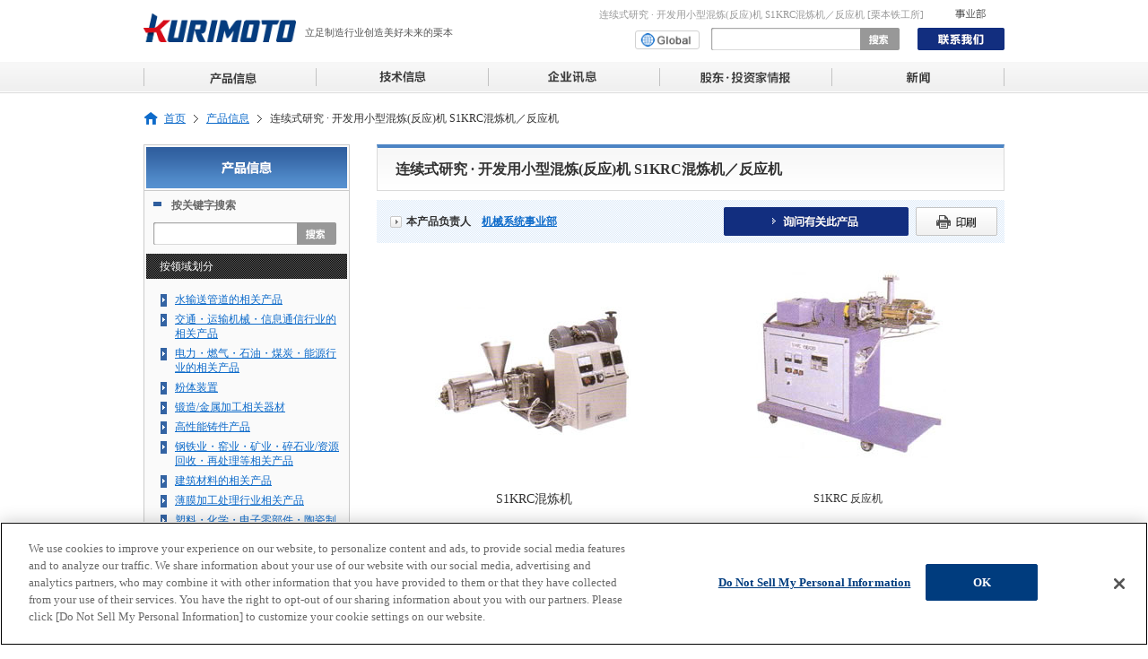

--- FILE ---
content_type: text/html
request_url: http://www.kurimoto.co.jp/ch/zh/product/item/07pw/020.php
body_size: 36360
content:
<!DOCTYPE html PUBLIC "-//W3C//DTD XHTML 1.0 Transitional//EN" "http://www.w3.org/TR/xhtml1/DTD/xhtml1-transitional.dtd">

<html xmlns="http://www.w3.org/1999/xhtml" lang="zh-CN" xml:lang="zh-CN">
<head>
<meta http-equiv="Content-Type" content="text/html; charset=UTF-8" />
<meta http-equiv="Content-Script-Type" content="text/javascript" />
<meta http-equiv="Content-Style-Type" content="text/css" />
<title>连续式研究 · 开发用小型混炼(反应)机  S1KRC混炼机／反应机 | 产品信息 | 栗本铁工所</title>
<meta name="description" content="栗本铁工所 产品信息, 连续式研究 · 开发用小型混炼(反应)机  S1KRC混炼机／反应机" />
<meta name="keywords" content="连续式研究 · 开发用小型混炼(反应)机  S1KRC混炼机／反应机,产品信息,栗本铁工所" />
<link rel="alternate" type="application/atom+xml" title="Recent Entries" href="../../atom.xml" />
<link href="../../../common/css/import.css" rel="stylesheet" type="text/css" media="screen,print" />
<link href="../../styles.css" rel="stylesheet" type="text/css" media="screen,print" />

<script src="../../../../../common/js/jquery.js" type="text/javascript"></script>
<script type="text/javascript" src="../../common/js/jquery.cookie.js?v=1.3.1"></script>

<script type="text/javascript" src="../../common/js/main.js"></script>
<script type="text/javascript" src="../../route-tracking.js?v=1.6.3"></script>
<script src="../../../../../common/js/yuga.js" type="text/javascript"></script>

<script src="/common/js/jquery.scrolldepth.min.js" type="text/javascript"></script>
<!-- tracking code in head tag --> 
<!-- Google Tag Manager -->
<script>(function(w,d,s,l,i){w[l]=w[l]||[];w[l].push({'gtm.start':
new Date().getTime(),event:'gtm.js'});var f=d.getElementsByTagName(s)[0],
j=d.createElement(s),dl=l!='dataLayer'?'&l='+l:'';j.async=true;j.src=
'https://www.googletagmanager.com/gtm.js?id='+i+dl;f.parentNode.insertBefore(j,f);
})(window,document,'script','dataLayer','GTM-TVQVZ5J');</script>
<!-- End Google Tag Manager -->

<!--[if lte IE 8.0]>
<script src="http://api.html5media.info/1.1.8/html5media.min.js"></script>
<![endif]-->
</head>

<script src="../../../../../common/js/scrolltopcontrol.js" type="text/javascript"></script>
<body  id="PAGETOP" >
<!-- tracking code in body tag -->
<!-- Google Tag Manager (noscript) -->
<noscript><iframe src="https://www.googletagmanager.com/ns.html?id=GTM-TVQVZ5J"
height="0" width="0" style="display:none;visibility:hidden"></iframe></noscript>
<!-- End Google Tag Manager (noscript) -->
<!-- [header] --><div id="header_area">
<p class="logo"><a href="../../../index.html"><img src="../../../common/image/logo.gif" width="170" alt="栗本铁工所" /></a></p>
<p class="tagline">立足制造行业创造美好未来的栗本</p>
<h1>连续式研究 · 开发用小型混炼(反应)机  S1KRC混炼机／反应机 [栗本铁工所]</h1>
<ul class="link">
<li><a href="../../../company/cat02/businessintroduction.php"><img src="../../../common/image/head_link_01.gif" width="76" height="12" alt="事业部" /></a></li>

</ul>
<ul class="lang">
<li><a href="../../../global-kurimoto.php"><img src="../../../common/image/btn_global.png" height=17 style="margin:1px;" alt="GLOBAL" /></a></li>

</ul>
<div class="search">
<form action="https://www.google.com/cse">
<input type="hidden" name="cx" value="003020012511803705293:wkgfzsi1tiw" /><input type="hidden" name="ie" value="UTF-8" />
<p><input type="text" name="q" class="select" value="" /></p>
<input name="image" type="image" class="search2" src="../../../common/image/head_btn_search.gif" alt="search" />
</form>
</div>
<p class="contact"><a href="../../../inquiry/index.html"><img src="../../../common/image/head_contact_01.gif" width="97" height="25" alt="联系我们" /></a></p>
</div>
<div id="glovalnavi">
<ul class="allbtn_roll">
<li id="navi01"><a href="../../index.html"><img src="../../../common/image/btn_global_navi_01.gif" alt="产品信息" width="192" height="33" /></a></li>
<li id="navi02"><a href="../../../../../worldwide/en/technology/index.html"><img src="../../../common/image/btn_global_navi_02.gif" alt="技术信息" width="192" height="33" /></a></li>
<li id="navi03"><a href="../../../company/index.html"><img src="../../../common/image/btn_global_navi_03.gif" alt="企业讯息" width="192" height="33" /></a></li>
<li id="navi04"><a href="../../../../../worldwide/en/ir/index.html"><img src="../../../common/image/btn_global_navi_04.gif" alt="股东・投资家情报" width="192" height="33" /></a></li>
<li id="navi05"><a href="../../../release/index.html"><img src="../../../common/image/btn_global_navi_05.gif" alt="新闻" width="192" height="33" /></a></li>
</ul>
</div><!--/glovalnavi--><!-- /[header] -->


<!-- [contents] -->
<div id="container">
<div id="contents">

<div id="topicpath" xmlns:v="http://rdf.data-vocabulary.org/#">
<ul>
<li typeof="v:Breadcrumb"><a href="../../../index.html" rel="v:url" property="v:title">首页</a></li>
<li typeof="v:Breadcrumb"><a href="../../index.html" rel="v:url" property="v:title">产品信息</a></li>









<li typeof="v:Breadcrumb" id="topicpath_subportal_1803" class="option_path"><a href="../../medical/index.html" rel="v:url" property="v:title">医药・食品等行业的相关产品</a></li>



<li typeof="v:Breadcrumb" id="topicpath_subportal_1804" class="option_path"><a href="../../plastic/index.html" rel="v:url" property="v:title">塑料・化学・电子零部件・陶瓷制品行业的相关产品</a></li>



<li typeof="v:Breadcrumb" id="topicpath_subportal_1801" class="option_path"><a href="../../crushing/index.html" rel="v:url" property="v:title">粉体装置</a></li>





<li typeof="v:Breadcrumb" id="topicpath_genre_170" class="option_path"><a href="../../genre/genre_20.php" rel="v:url" property="v:title">混合、混练、反应机器</a></li>

<li typeof="v:Breadcrumb" id="topicpath_genre_200" class="option_path"><a href="../../genre/genre_56.php" rel="v:url" property="v:title">混合、混练、反应机器</a></li>

<li typeof="v:Breadcrumb" id="topicpath_genre_194" class="option_path"><a href="../../genre/genre_50.php" rel="v:url" property="v:title">混合、混练、反应机器</a></li>




<li class="last">连续式研究 · 开发用小型混炼(反应)机  S1KRC混炼机／反应机</li>
</ul>
</div>




<div id="main_area">
<h2 id="blogPageTile" class="hStyle02">连续式研究 · 开发用小型混炼(反应)机  S1KRC混炼机／反应机</h2>


<div class="itemBox">
<p class="madoguchi"><strong>本产品负责人　<a href="../../division/kikai/index.html">机械系统事业部</a>
    
    


    
    
    
    


    
    
    
    


    
    
    
    

</strong></p>
<ul>
<li><a href="https://www.kurimoto.co.jp/Inquiry.nsf/Open?Open&&60"><img src="../../image/btn_products_01.gif" alt="询问有关此产品" width="206" height="32" /></a></li>
<li><a href="#" onclick="window.print();return false;"><img src="../../image/btn_products_02.gif" alt="印刷" width="91" height="32" /></a></li>
</ul>
</div>





<div id="productsBox">
<!--■■■■■■-->
<div class="textBox">
<table border="0" style="width: 100%;">
<tbody>
<tr>
<td style="width: 50%;"><span class="mt-enclosure mt-enclosure-image" style="display: inline;">
<p></p>
<p></p>
<p><img alt="" src="../../product/image/S1KRC_kneader_c.jpg" width="220" height="143" class="mt-image-center" style="text-align: center; display: block; margin: 0 auto 20px;" /></p>
<p></p>
</span></td>
<td style="width: 50%;"><span class="mt-enclosure mt-enclosure-image" style="display: inline;">
<p><img alt="" src="../../product/image/S1KRCReactor_c.jpg" width="220" height="210" class="mt-image-center" style="text-align: center; display: block; margin: 0 auto 20px;" /></p>
</span></td>
</tr>
<tr>
<td style="width: 50%;"><span class="mt-enclosure mt-enclosure-image" style="display: inline;">
<p style="text-align: center;"><span style="font-size: 14px; line-height: 1.5;"><span>S1KRC混炼机</span></span></p>
</form></td>
<td style="width: 50%;"><span>
<p style="text-align: center;">S1KRC 反应机</p>
</span></td>
</tr>
</tbody>
</table>
<p></p>
<h3>概　要<br /><span></span></h3>
<p><span>最适合研究开发用的超小型连续式反应混炼机,用少量的实验材料可取得多种样品和数据，在短时间内完成研究开发任务。</span></p>
<p><br /> <a href="https://www02.global-kurimoto.com/cn/about/konren.html" target="_blank"><img src="../../common/images/banner-colab_210x120_CN.png" width="140" /></a></p>
<p><span> </span></p>
<h3>特　点</h3>
<ul>
<li><span><span>结构紧凑，主机占地面积不足１．５平方米</span></span></li>
<li><span><span>优良的自洁性</span></span></li>
<li><span><span>少量试料可运转（有效容量１２０ｃｃ）</span></span></li>
<li><span><span>混炼能力强</span></span></li>
<li><span><span>可用于高粘性物料</span></span></li>
<li><span><span>活塞式运动强化了处理物的流动</span></span></li>
<li><span><span>可对应所有的相变化</span></span></li>
</ul>
<p></p>
<h3>主要用途</h3>
<h4><span>１．混炼</span></h4>
<ul>
<li><span>可混合、混炼的原料范围广</span></li>
</ul>
<p></p>
<h4><span>２．反应</span></h4>
<ul>
<li><span>聚合物的缩聚反应、本体聚合反应</span></li>
<li><span>去除单体及未反应物</span></li>
<li><span>脱溶剂</span></li>
<li><span>干燥、蒸发</span></li>
<li><span>凝固</span></li>
</ul>
<p><span> </span></p>
<h3><span><b>规 格</b></span></h3>
<table border="1" cellpadding="2" cellspacing="0" bordercolorlight="#7F7F7F" bordercolordark="#000000" style="width: 100%;">
<tbody>
<tr>
<td style="text-align: center;"><span class="style1">  </span></td>
<td style="text-align: center;"><span class="style1">S1KRC混炼机</span></td>
<td style="text-align: center;"><span class="style1">S1KRC反应机</span></td>
</tr>
<tr>
<td style="text-align: center;"><span class="style1">机器尺寸</span></td>
<td style="text-align: center;"><span class="style1">25φ×255mm(L/D=10.2)</span></td>
<td style="text-align: center;"><span class="style1">25φ×255mm(L/D=10.2)</span></td>
</tr>
<tr>
<td style="text-align: center;"><span class="style1">转数</span></td>
<td style="text-align: center;"><span class="style1">96～384min<sup><span size="-1">-1</span></sup>(60Hz)</span></td>
<td style="text-align: center;"><span class="style1">～300min<sup><span size="-1">-1</span></sup>(60Hz)</span></td>
</tr>
<tr>
<td style="text-align: center;"><span class="style1">加热器</span></td>
<td style="text-align: center;"><span class="style1">电热片1.5kW</span></td>
<td style="text-align: center;"><span class="style1">铸铜加热器(2段)</span></td>
</tr>
<tr>
<td style="text-align: center;"><span class="style1">冷　却</span></td>
<td style="text-align: center;"><span class="style1">水冷</span></td>
<td style="text-align: center;"><span class="style1">水冷</span></td>
</tr>
<tr>
<td style="text-align: center;"><span class="style1">真空度</span></td>
<td style="text-align: center;"><span class="style1">―</span></td>
<td style="text-align: center;"><span class="style1">目标小于3Torr</span></td>
</tr>
<tr>
<td style="text-align: center;"><span class="style1">材　质</span></td>
<td style="text-align: center;"><span class="style1">（标准）机筒SUS316、螺块・捏合块SCS14<br />(耐磨损)机筒SUS316＋内面WC堆焊<br />螺块、捏合块CIX（高铬铸铁）</span></td>
<td style="text-align: center;"><span class="style1">溶体接触部SUS316及相等材质</span></td>
</tr>
<tr>
<td style="text-align: center;"><span class="style1">机筒构造</span></td>
<td style="text-align: center;"><span class="style1">上、下2层部分</span></td>
<td style="text-align: center;"><span class="style1">整体型机筒</span></td>
</tr>
<tr>
<td style="text-align: center;"><span class="style1">驱动部</span></td>
<td style="text-align: center;"><span class="style1">0.4kW4P无级変速减速机</span></td>
<td style="text-align: center;"><span class="style1">0.75kW4P1/15变频马达(ExdⅡBT4)</span></td>
</tr>
<tr>
<td style="text-align: center;"><span class="style1">选装件</span></td>
<td style="text-align: left;"><span class="style1">(1)螺杆送料机<br />(2)定量泵<br />(3)冷却加压辊<br />(4)水槽<br />(5)造粒装置<br />(6)带夹套加料斗<br />(7)带夹套排料嘴<br />(8)带电热片式排料嘴(带温调器)<br />(9)冷却装置<br />(10)扭距表及显示表</span></td>
<td style="text-align: left;"><span class="style1">(1)真空装置<br />（真空泵、汽水阀、冷凝器）<br />(2)供料装置（罐、泵）<br />(3)成品罐（真空规格）<br />(4)冷却装置<br />(5)排料用齿轮泵<br />(6)扭距表及显示表</span></td>
</tr>
</tbody>
</table>
<p></p>
<h3>典型的工艺流程</h3>
<h5>KRC捏合机示范工艺</h5>
<span class="mt-enclosure mt-enclosure-image" style="display: inline;">
<p><img alt="" src="../../product/image/krc_KneaderFlow_1_ch.gif" width="573" height="262" class="mt-image-center" style="text-align: center; display: block; margin: 0 auto 20px;" /></p>
<h5><span>KRC反应机示范工艺</span></h5>
</form><span class="mt-enclosure mt-enclosure-image" style="display: inline;"><img alt="" src="../../product/image/krc_KneaderFlow_2_ch.gif" width="575" height="279" class="mt-image-center" style="text-align: center; display: block; margin: 0 auto 20px;" /></span>
<p><b> </b></p>
</div>
































<!--■■■■■■-->





<!--■■■■■■-->


<p class="madoguchi02">本页监管部门 <a href="../../division/kikai/index.html">机械系统事业部</a>
    
    


    
    
    
    


    
    
    
    


    
    
    
    


</p>
<p class="prevBtn"><a href="../../index.html">回到产品一览</a></p>
</div><!--/productsBox-->

</div><!--/main_area-->
<div id="sub_area">
<div class="navi products" id="product_navi">
<p class="title"><img src="../../image/side_title_index.gif" width="224" height="46" alt="产品信息" /></p>





<div class="product_subportal" id="product_subportal_1803">
    <p  class="category" style="font-weight: bold;">医药・食品等行业的相关产品</p>
    <p  class="classify">按产品信息分类搜索</p>
    
    <ul>

    

    
    
    

    
    <li class="product_genre" id="product_genre_200">
        <p><a href="../../genre/genre_56.php">混合、混练、反应机器</a></p>
        <ul class="genre_entries">
        
            <li>
                <a href="010.php">连续式混炼 · 反应装置   KRC捏合机</a>
                
                
            </li>
        
            <li>
                <a href="020.php">连续式研究 · 开发用小型混炼(反应)机  S1KRC混炼机／反应机</a>
                
                
            </li>
        
        </ul>
    </li>

    

    
    
    

    

    
    
    

    
    <li class="product_genre" id="product_genre_201">
        <p><a href="../../genre/genre_57.php">粉碎、分级、造粒机器</a></p>
        <ul class="genre_entries">
        
            <li>
                <a href="210.php">新型微粉分级机  锐截止分级机</a>
                
                
            </li>
        
            <li>
                <a href="240.php">混合 / 压缩造粒机   辊压机MRCP</a>
                
                
            </li>
        
            <li>
                <a href="260.php">干式破碎 / 造粒机  造粒机</a>
                
                
            </li>
        
        </ul>
    </li>

    

    
    
    

    

    
    
    

    
    <li class="product_genre" id="product_genre_202">
        <p><a href="../../genre/genre_58.php">干燥机器</a></p>
        <ul class="genre_entries">
        
        </ul>
    </li>

    

    
    
    

    

    
    
    

    
    <li class="product_genre" id="product_genre_203">
        <p><a href="../../genre/genre_59.php">溶剂回收、脱臭、废气处理装置</a></p>
        <ul class="genre_entries">
        
        </ul>
    </li>

    

    
    
    

    

    
    
    

    
    <li class="product_genre" id="product_genre_204">
        <p><a href="../../genre/genre_60.php">医药行业相关产品</a></p>
        <ul class="genre_entries">
        
            <li>
                <a href="240.php">混合 / 压缩造粒机   辊压机MRCP</a>
                
                
            </li>
        
        </ul>
    </li>

    

    
    
    

    

    
    
    

    
    <li class="product_genre" id="product_genre_205">
        <p><a href="../../genre/genre_61.php">装置设计</a></p>
        <ul class="genre_entries">
        
        </ul>
    </li>

    

    </ul>
    












    <p class="classify type02">按关键字搜索</p>
	<div class="freeSearch">
		<form action="https://www.google.com/cse">
		<input type="hidden" name="cx" value="003020012511803705293:5bb9rwkvrbo" /><input type="hidden" name="ie" value="UTF-8" />
		<p><input type="text" name="q" class="select" value="" /></p>
		<input name="image" type="image" class="search2" src="../../../common/image/head_btn_search.gif" alt="搜索" />
		</form>
	</div>
	
</div> <!--/.subportal -->





<div class="product_subportal" id="product_subportal_1804">
    <p  class="category" style="font-weight: bold;">塑料・化学・电子零部件・陶瓷制品行业的相关产品</p>
    <p  class="classify">按产品信息分类搜索</p>
    
    <ul>

    

    
    
    

    
    <li class="product_genre" id="product_genre_194">
        <p><a href="../../genre/genre_50.php">混合、混练、反应机器</a></p>
        <ul class="genre_entries">
        
            <li>
                <a href="010.php">连续式混炼 · 反应装置   KRC捏合机</a>
                
                
            </li>
        
            <li>
                <a href="020.php">连续式研究 · 开发用小型混炼(反应)机  S1KRC混炼机／反应机</a>
                
                
            </li>
        
        </ul>
    </li>

    

    
    
    

    

    
    
    

    
    <li class="product_genre" id="product_genre_195">
        <p><a href="../../genre/genre_51.php">粉砕・分級・造粒機器</a></p>
        <ul class="genre_entries">
        
            <li>
                <a href="140.php">立式微粉磨粉机（立式辊磨机）　　VX磨粉机 </a>
                
                
            </li>
        
            <li>
                <a href="210.php">新型微粉分级机  锐截止分级机</a>
                
                
            </li>
        
            <li>
                <a href="240.php">混合 / 压缩造粒机   辊压机MRCP</a>
                
                
            </li>
        
            <li>
                <a href="260.php">干式破碎 / 造粒机  造粒机</a>
                
                
            </li>
        
        </ul>
    </li>

    

    
    
    

    

    
    
    

    
    <li class="product_genre" id="product_genre_196">
        <p><a href="../../genre/genre_52.php">干燥、烧成机器</a></p>
        <ul class="genre_entries">
        
        </ul>
    </li>

    

    
    
    

    

    
    
    

    
    <li class="product_genre" id="product_genre_197">
        <p><a href="../../genre/genre_53.php">溶剂回收、脱臭、废气处理装置</a></p>
        <ul class="genre_entries">
        
        </ul>
    </li>

    

    
    
    

    

    
    
    

    
    <li class="product_genre" id="product_genre_198">
        <p><a href="../../genre/genre_54.php">纤维强化塑料制品</a></p>
        <ul class="genre_entries">
        
            <li>
                <a href="../10/010.php">水道翻修用FRP板</a>
                
                
            </li>
        
            <li>
                <a href="../10/020.php">下水管,农业用水管</a>
                
                
            </li>
        
            <li>
                <a href="../10/030.php">电缆保护用Polycon FRP管（强化塑胶复合管）</a>
                
                
            </li>
        
            <li>
                <a href="../10/050.php">井槽盖用FRP板</a>
                
                
            </li>
        
            <li>
                <a href="../10/070.php">FRP卷芯</a>
                
                
            </li>
        
            <li>
                <a href="../10/100.php">井用管</a>
                
                
            </li>
        
        </ul>
    </li>

    

    
    
    

    

    
    
    

    
    <li class="product_genre" id="product_genre_199">
        <p><a href="../../genre/genre_55.php">装置设计</a></p>
        <ul class="genre_entries">
        
        </ul>
    </li>

    

    </ul>
    












    <p class="classify type02">按关键字搜索</p>
	<div class="freeSearch">
		<form action="https://www.google.com/cse">
		<input type="hidden" name="cx" value="003020012511803705293:5bb9rwkvrbo" /><input type="hidden" name="ie" value="UTF-8" />
		<p><input type="text" name="q" class="select" value="" /></p>
		<input name="image" type="image" class="search2" src="../../../common/image/head_btn_search.gif" alt="搜索" />
		</form>
	</div>
	
</div> <!--/.subportal -->





<div class="product_subportal" id="product_subportal_1801">
    <p  class="category" style="font-weight: bold;">粉体装置</p>
    <p  class="classify">按产品信息分类搜索</p>
    
    <ul>

    

    
    
    

    
    <li class="product_genre" id="product_genre_170">
        <p><a href="../../genre/genre_20.php">混合、混练、反应机器</a></p>
        <ul class="genre_entries">
        
            <li>
                <a href="010.php">连续式混炼 · 反应装置   KRC捏合机</a>
                
                
            </li>
        
            <li>
                <a href="020.php">连续式研究 · 开发用小型混炼(反应)机  S1KRC混炼机／反应机</a>
                
                
            </li>
        
        </ul>
    </li>

    

    
    
    

    

    
    
    

    
    <li class="product_genre" id="product_genre_171">
        <p><a href="../../genre/genre_21.php">破碎、粉碎、分级、造粒机器</a></p>
        <ul class="genre_entries">
        
            <li>
                <a href="140.php">立式微粉磨粉机（立式辊磨机）　　VX磨粉机 </a>
                
                
            </li>
        
            <li>
                <a href="210.php">新型微粉分级机  锐截止分级机</a>
                
                
            </li>
        
            <li>
                <a href="240.php">混合 / 压缩造粒机   辊压机MRCP</a>
                
                
            </li>
        
            <li>
                <a href="260.php">干式破碎 / 造粒机  造粒机</a>
                
                
            </li>
        
        </ul>
    </li>

    

    
    
    

    

    
    
    

    
    <li class="product_genre" id="product_genre_172">
        <p><a href="../../genre/genre_22.php">干燥、烧成机器</a></p>
        <ul class="genre_entries">
        
        </ul>
    </li>

    

    
    
    

    

    
    
    

    
    <li class="product_genre" id="product_genre_173">
        <p><a href="../../genre/genre_28.php">溶剂回收、脱臭、废气处理装置</a></p>
        <ul class="genre_entries">
        
        </ul>
    </li>

    

    
    
    

    

    
    
    

    
    <li class="product_genre" id="product_genre_174">
        <p><a href="../../genre/genre_29.php">装置设计</a></p>
        <ul class="genre_entries">
        
        </ul>
    </li>

    

    </ul>
    












    <p class="classify type02">按关键字搜索</p>
	<div class="freeSearch">
		<form action="https://www.google.com/cse">
		<input type="hidden" name="cx" value="003020012511803705293:5bb9rwkvrbo" /><input type="hidden" name="ie" value="UTF-8" />
		<p><input type="text" name="q" class="select" value="" /></p>
		<input name="image" type="image" class="search2" src="../../../common/image/head_btn_search.gif" alt="搜索" />
		</form>
	</div>
	
</div> <!--/.subportal -->


</div> <!--/.navi -->
<div class="navi" id="subportal_navi">



<div id="subportal_subportal_1803" class="subportal_subportal">
<p class="category type02">医药・食品等行业的相关产品</p>
<ul>

<li><a href="../../medical/news.php">新闻</a></li>
<li><a href="../../medical/news2.php">活动/产品信息</a></li>
<li><a href="../../index.html">产品信息</a>
<ul>
<li><a href="../../genre/genre_56.php">混合、混练、反应机器</a></li>


<li><a href="../../genre/genre_57.php">粉碎、分级、造粒机器</a></li>


<li><a href="../../genre/genre_58.php">干燥机器</a></li>


<li><a href="../../genre/genre_59.php">溶剂回收、脱臭、废气处理装置</a></li>


<li><a href="../../genre/genre_60.php">医药行业相关产品</a></li>


<li><a href="../../genre/genre_61.php">装置设计</a></li>
</ul>

</li>
<li><a href="https://www.kurimoto.co.jp/Inquiry.nsf/Open?Open&&">联系我们</a></li>
</ul><br class="no" />

<ul>




</ul>
</div> <!--/.subportal -->





<div id="subportal_subportal_1804" class="subportal_subportal">
<p class="category type02">塑料・化学・电子零部件・陶瓷制品行业的相关产品</p>
<ul>

<li><a href="../../plastic/news.php">新闻</a></li>
<li><a href="../../plastic/news2.php">活动/产品信息</a></li>
<li><a href="../../index.html">产品信息</a>
<ul>
<li><a href="../../genre/genre_50.php">混合、混练、反应机器</a></li>


<li><a href="../../genre/genre_51.php">粉砕・分級・造粒機器</a></li>


<li><a href="../../genre/genre_52.php">干燥、烧成机器</a></li>


<li><a href="../../genre/genre_53.php">溶剂回收、脱臭、废气处理装置</a></li>


<li><a href="../../genre/genre_54.php">纤维强化塑料制品</a></li>


<li><a href="../../genre/genre_55.php">装置设计</a></li>
</ul>

</li>
<li><a href="https://www.kurimoto.co.jp/Inquiry.nsf/Open?Open&&">联系我们</a></li>
</ul><br class="no" />

<ul>




</ul>
</div> <!--/.subportal -->





<div id="subportal_subportal_1801" class="subportal_subportal">
<p class="category type02">粉体装置</p>
<ul>

<li><a href="../../crushing/news.php">新闻</a></li>
<li><a href="../../crushing/news2.php">活动/产品信息</a></li>
<li><a href="../../index.html">产品信息</a>
<ul>
<li><a href="../../genre/genre_20.php">混合、混练、反应机器</a></li>


<li><a href="../../genre/genre_21.php">破碎、粉碎、分级、造粒机器</a></li>


<li><a href="../../genre/genre_22.php">干燥、烧成机器</a></li>


<li><a href="../../genre/genre_28.php">溶剂回收、脱臭、废气处理装置</a></li>


<li><a href="../../genre/genre_29.php">装置设计</a></li>
</ul>

</li>
<li><a href="https://www.kurimoto.co.jp/Inquiry.nsf/Open?Open&&">联系我们</a></li>
</ul><br class="no" />

<ul>




</ul>
</div> <!--/.subportal -->




</div> <!--/.navi -->



<div id="default_navi" class="navi products">
		<p class="title"><img src="../../image/side_title_index.gif" width="224" height="46" alt="产品信息" /></p>

<p class="classify type02">按关键字搜索</p>
	<div class="freeSearch">
		<form action="https://www.google.com/cse">
		<input type="hidden" name="cx" value="003020012511803705293:w8mdfzodeia" /><input type="hidden" name="ie" value="UTF-8" />
		<p><input type="text" name="q" class="select" value="" /></p>
		<input name="image" type="image" class="search2" src="../../../common/image/head_btn_search.gif" alt="搜索" />
		</form>
	</div>

<p class="category">按领域划分</p>


    <ul>


    <li><a href="../../pipeline/index.html">水输送管道的相关产品</a></li>
    



    <li><a href="../../transport/index.html">交通・运输机械・信息通信行业的相关产品</a></li>
    



    <li><a href="../../energy/index.html">电力・燃气・石油・煤炭・能源行业的相关产品</a></li>
    



    <li><a href="../../crushing/index.html">粉体装置</a></li>
    



    <li><a href="../../metal/index.html">锻造/金属加工相关器材</a></li>
    



    <li><a href="../../casting/index.html">高性能铸件产品</a></li>
    



    <li><a href="../../industry/index.html">钢铁业・窑业・矿业・碎石业/资源回收・再处理等相关产品</a></li>
    



    <li><a href="../../construction/index.html">建筑材料的相关产品</a></li>
    



    <li><a href="../../converting/index.html">薄膜加工处理行业相关产品</a></li>
    



    <li><a href="../../plastic/index.html">塑料・化学・电子零部件・陶瓷制品行业的相关产品</a></li>
    



    <li><a href="../../medical/index.html">医药・食品等行业的相关产品</a></li>
    
    </ul>




    <p class="category">按部门划分</p>
<ul>


<li><a>铁管系统事业部 (0)</a></li>



<li><a href="../../division/valve/index.html">阀门系统事业部 (21)</a></li>



<li><a href="../../division/kikai/index.html">机械系统事业部 (34)</a></li>



<li><a>素形材工程事业部 (0)</a></li>



<li><a>建材事业部 (0)</a></li>



<li><a href="../../division/kaseihin/index.html">化成品事业部 (6)</a></li>


</ul>

    <p class="category">按字母顺序排列</p>
<ul class="naviCol02">


<li><a>A (0)</a></li>



<li><a href="../../alphabet/b/index.html">B (2)</a></li>



<li><a href="../../alphabet/c/index.html">C (13)</a></li>



<li><a href="../../alphabet/d/index.html">D (5)</a></li>



<li><a>E (0)</a></li>



<li><a href="../../alphabet/f/index.html">F (3)</a></li>



<li><a href="../../alphabet/g/index.html">G (3)</a></li>



<li><a href="../../alphabet/h/index.html">H (2)</a></li>



<li><a>I (0)</a></li>



<li><a href="../../alphabet/j/index.html">J (6)</a></li>



<li><a>K (0)</a></li>



<li><a href="../../alphabet/l/index.html">L (4)</a></li>



<li><a href="../../alphabet/m/index.html">M (3)</a></li>



<li><a>N (0)</a></li>



<li><a>O (0)</a></li>



<li><a>P (0)</a></li>



<li><a href="../../alphabet/q/index.html">Q (1)</a></li>



<li><a href="../../alphabet/r/index.html">R (3)</a></li>



<li><a href="../../alphabet/s/index.html">S (3)</a></li>



<li><a href="../../alphabet/t/index.html">T (3)</a></li>



<li><a>U (0)</a></li>



<li><a>V (0)</a></li>



<li><a href="../../alphabet/w/index.html">W (2)</a></li>



<li><a href="../../alphabet/x/index.html">X (2)</a></li>



<li><a href="../../alphabet/y/index.html">Y (1)</a></li>



<li><a href="../../alphabet/z/index.html">Z (3)</a></li>


</ul>

</div><div class="prBanner" id="subportal_campaign">














</div> <!--/.navi -->


</div><!--/sub_area-->

</div><!--/contents-->
</div><!--/container-->


<!-- [footer] -->
<div id="footer_area01">
<ul class="link">
<li><a href="../../../site/site-policy.html">Terms of Use</a></li>
<li><a href="../../../site/cookie-policy.html">Cookie Policy</a></li>
<li><a href="../../../site/sitemap.php">网页结构</a></li>
<li><a href="../../../inquiry/index.html">联系我们</a></li>
</ul>
<div class="pagetop"><a href="#PAGETOP"><img src="../../../common/image/foot_pagetop.gif" width="136" height="24" alt="Page up" /></a></div>
</div>
<div id="footer_area02">

<div class="info01">
<div class="col01"><!--■产品信息■-->
<p><a href="../../index.html">产品信息</a></p>
<ul class="list">
<li><a href="../../pipeline/index.html">水输送管道的相关产品</a></li>

<li><a href="../../transport/index.html">交通・运输机械・信息通信行业的相关产品</a></li>

<li><a href="../../energy/index.html">电力・燃气・石油・煤炭・能源行业的相关产品</a></li>

<li><a href="../../crushing/index.html">粉体装置</a></li>

<li><a href="../../metal/index.html">锻造/金属加工相关器材</a></li>

<li><a href="../../casting/index.html">高性能铸件产品</a></li>

<li><a href="../../industry/index.html">钢铁业・窑业・矿业・碎石业/资源回收・再处理等相关产品</a></li>

<li><a href="../../construction/index.html">建筑材料的相关产品</a></li>

<li><a href="../../converting/index.html">薄膜加工处理行业相关产品</a></li>

<li><a href="../../plastic/index.html">塑料・化学・电子零部件・陶瓷制品行业的相关产品</a></li>

<li><a href="../../medical/index.html">医药・食品等行业的相关产品</a></li>
</ul>
</div>

<div class="col02"><!--■技术信息■-->
<p><a href="../../../../../worldwide/en/technology/index.html">技术信息</a></p>


<ul class="list">
<li><a href="../../../../../worldwide/en/technology/cat03/mrf-en.php">SoftMRF</a></li>
<li><a href="../../../../../worldwide/en/technology/cat03/kurikabronze-en.php">Lead-Free Copper Alloy</a></li>
<li><a href="../../../../../worldwide/en/technology/cat01/magnesium-alloy-en.php">Flame-Retardant & Heat-Resistant Magnesium Alloy</a></li>
</ul>
<ul class="list">
<li><a href="../../../../../worldwide/en/technology/cat01/tech-dev-div-en.php">Technology Development Division</a></li>
<li><a href="../../../../../worldwide/en/technology/cat01/kurimoto-technical-report.php">KURIMOTO TECHNICAL REPORT</a></li>
<li><a href="../../../../../worldwide/en/technology/cat01/ronbun.php">Presented Papers</a></li>
</ul>
</div>

<div class="col03"><!--■企业讯息■-->
<p><a href="../../../company/index.html">企业讯息</a></p>


<ul class="list">
<li><a href="../../../company/cat02/about.php">公司概要・董事会成员・组织结构</a></li>
<li><a href="../../../company/cat02/map.php">事业所一览</a></li>
<li><a href="../../../company/cat02/businessintroduction.php">事业部介绍</a></li>
<li><a href="../../../company/cat02/group.php">栗本集团</a></li>
</ul>
<ul class="list">
<li><a href="../../../company/cat01/topmessage.php">领导致辞</a></li>
<li><a href="../../../company/cat01/ideology.php">企业理念・公开信</a></li>
</ul>
</div>

<div class="col04"><!--■股东・投资家情报■-->
<p><a href="../../../../../worldwide/en/ir/index.html">股东・投资家情报</a></p>


<ul class="list">
<li><a href="../../../../../worldwide/en/ir/cat01/achievement.php">Financial Highlights (Consolidated)</a></li>
<li><a href="../../../../../worldwide/en/ir/cat01/mannual-report.php">IR data (Annual Report)</a></li>
<li><a href="../../../../../worldwide/en/ir/cat01/financial-results.php">Financial Results</a></li>
<li><a href="../../../../../worldwide/en/ir/cat01/explanatory-materials.php">Explanatory Materials </a></li>
<li><a href="../../../../../worldwide/en/ir/cat01/mid-term-business-plan.php">Mid-Term Business Plan</a></li>
</ul>
<ul class="list">
<li><a href="../../../../../worldwide/en/ir/cat02/meeting.php">General Meeting of Shareholders</a></li>
</ul>
</div>

</div>





<div class="info02" style="padding: 10px 0 10px 0;">
<div class="wrap">
<p class="logo"><img src="../../../common/image/logo.gif" height="29" style="margin-bottom:15px;" alt="KURIMOTO, LTD." />
<a href="https://twitter.com/kurimotoltd" target="_blank"><img src="../../../../../common/image/X_logo.png" height="29" alt="X" style="margin: 15px;"/></a>
<a href="https://www.instagram.com/kurimoto_pipesystem/" target="_blank"><img src="../../../../../common/image/Instagram_logo.png" height="29" alt="Instagram" style="margin: 15px;"/></a>
<a href="https://www.linkedin.com/company/kurimoto-ltd/" target="_blank"><img src="../../../../../common/image/LinkedIn_logo.png" height="29" alt="LinkedIn" style="margin: 15px;"/></a>
<a href="https://www.youtube.com/channel/UC3SBlApK1HhdHCo9fzvJiLw" target="_blank"><img src="../../../../../common/image/Youtube_logo.png" height="29" alt="Youtube" style="margin: 15px;"/></a>
</p>
<div class="copy" style="padding-top:40px;">Copyright &copy; 2014-2025  KURIMOTO, LTD.  All rights reserved.</div>


</div>
</div>
</div>
<!-- /[footer] -->
</body>
</html>





--- FILE ---
content_type: text/css
request_url: http://www.kurimoto.co.jp/ch/zh/common/css/import.css
body_size: 105
content:
@import "reset.css";

@import "base.css";
@import "module.css";
@import "component.css";

--- FILE ---
content_type: text/css
request_url: http://www.kurimoto.co.jp/ch/zh/product/styles.css
body_size: 16186
content:
/*----------------------------------------------------
	☆製品
----------------------------------------------------*/

.hStyle02 {
	margin:0 0 10px 0;
}

#main_area ul.indexMenu {
	overflow:hidden;
}

#main_area ul.indexMenu li{
	float:left;
	margin-right:5px;
}

#main_area ul.indexMenu li.contact{
	margin:0;
}

#main_area ul.indexMenu li img{
	vertical-align: bottom;
}

#main_area .indexBox{
	overflow:hidden;
	_height:1%;
	padding:25px 20px;
	border:1px solid #d2d2d2;
	border-top:4px solid #497fbf;
}

#main_area .indexBox .linkBox{
	float:right;
	width:688px;
}

#main_area .indexBox .naviBox{
	float:left;
	width:206px;
}

#main_area .indexBox .naviBox .tit{
	margin:0;
}

#main_area .indexBox .naviBox ul{
	padding:15px;
	background:#f4f4f4;
}

#main_area .indexBox .naviBox ul li{
	margin-bottom:10px;
	padding-left:10px;
	background:url(../common/image/icon_arrow_01.gif) no-repeat left 0.45em;
}

#main_area .indexBox .naviBox ul li a{
	color:#333
}

#main_area .indexBox .naviBox .freeSearch{
	margin:20px 0 0;
	padding:8px 0 10px 10px; 
	border:1px solid #ddd;
}
#main_area .indexBox .naviBox .freeSearch p{
	margin-bottom:5px;
	font-weight:bold;
}

#main_area .indexBox .naviBox .freeSearch .select{
	float:left;
	margin:0;
	padding:0 4px;
	vertical-align:top;
	border:none;
	width:130px;
	height:26px;
	background: url(../common/image/side_search_01.gif) no-repeat left top;
}

#main_area .indexBox .naviBox .freeSearch .button{
	width:51px;
	height:26px;
	border:0;
}

/*------------*/

#main_area .indexBox .indexTable01,
#main_area .indexBox .indexTable02{
	overflow:hidden;
	_height:1%;
	border:1px solid #ccc;
	border-bottom:none;
	border-right:none;
	font-size:12px;
}

#main_area .indexBox .indexTable01 li,
#main_area .indexBox .indexTable02 li{
	float:left;
	width:228px;
	padding-bottom:10px;
	border-bottom:1px solid #ccc;
	border-right:1px solid #ccc;
}

#main_area .indexBox .indexTable01 li a,
#main_area .indexBox .indexTable02 li a{
	display:block;
	margin:5px 10px;
	padding-left:20px;
	background:url(/common/image/icon_arrow_03.gif) no-repeat left 0.3em;
}

#main_area .indexBox .indexTable01 li .tit,
#main_area .indexBox .indexTable02 li .tit{
	display:block;
	margin:0 0 10px 0;
	padding:10px 10px 10px 30px;
	border-top:2px solid #497fbf;
	background:url(/product/image/bg_index_tit_01.gif) no-repeat left top;
	border-bottom:1px dotted #ccc;
	font-weight:bold;
	line-height:1.3;
	min-height:2.7em;
	font-size:12px;
    background-color:#FAFAFA;
}

#main_area .indexBox .indexTable01 li .img{
	margin:8px;
	text-align:center;
}

#main_area .indexBox .indexTable01 li .img a{
	display:block;
	margin:0;
	padding-left:0;
	background:none;
}

#main_area .indexBox .indexTable01 li .text{
	margin:10px 10px 0 10px;
}

/*--index02-----------------*/

#main_area .indexBox .linkBox02 .bodynavi{
	margin:20px 0;
	font-size:14px;
	line-height:1;
}

#main_area .indexBox .linkBox02 .bodynavi a,
#main_area .indexBox .linkBox02 .bodynavi span{
	display:inline-block;
	padding:5px;
}

#main_area .indexBox .linkBox02 .bodynavi a{
	font-weight:bold;
}

/* ---accordionの中身---- */

#main_area .accordion.index {
	margin:0 20px;
}

#main_area .accordion.index li{
	overflow:hidden;
	_height:1%;
}

#main_area .accordion.index li div{
	overflow:hidden;
	_height:1%;
	margin-bottom:20px;
}

#main_area .accordion.index .accordion_head {
	clear:both;
	height:26px;
	margin:0 0 20px;
	padding:10px 0 0 30px;
	font-weight:bold;
	cursor:pointer;
	background:url(../common/image/bg_accordion_02.gif) no-repeat;
	color:#55677d;
}

#main_area .accordion.index p.tit02{
	clear:both;
	display:block;
	margin:10px 0 15px;
	padding:4px 10px;
	line-height:1;
	background:#efefef;
	font-weight:bold;
}

#main_area .accordion.index li ul{
	overflow:hidden;
	_height:1%;
}

#main_area .accordion.index li ul li{
	overflow:hidden;
	_height:1%;
	margin-bottom:5px;
	float:left;
	width:430px;
}

#main_area .accordion.index a{
	display:block;
	padding:0 20px;
	background:url(/common/image/icon_arrow_03.gif) no-repeat left 0.2em;

}

/*--index04-----------------*/

#main_area .indexBox .linkBox04 li a,
#main_area .indexBox .linkBox04 li span{
	display:block;
	margin:5px 10px;
	padding-left:20px;
	background:url(/common/image/icon_arrow_03.gif) no-repeat left 0.3em;
}

/*--subpotal----------------------------*/

#subpotalLink{
	_height:1%;
	margin-bottom:30px;
	padding:10px 0 0 10px ;
	/padding:10px 0 10px 10px ;
	background:url(/common/image/bg_dot_01.gif) repeat;
}

#subpotalLink ul.dropdownMenu:before,
#subpotalLink ul.dropdownMenu:after {
    content: " ";
    display: table;
}
#subpotalLink ul.dropdownMenu:after {clear: both;}
#subpotalLink ul.dropdownMenu {*zoom: 1;}


#subpotalLink ul.dropdownMenu li{
	float:left;
	margin:0 11px 10px 0;
	width:226px;
	background:#fff;
	border-bottom:10px solid #fff;
}

#subpotalLink ul.dropdownMenu li .tit{
	margin:15px 8px 6px 10px;
	padding-left:18px;
	font-weight:bold;
	color:#0e6bca;
	background:url(/common/image/icon_arrow_02.gif) no-repeat left top;
	line-height:1.1
}

#subpotalLink ul.dropdownMenu li .img{
	margin:0 10px;
}

#subpotalLink ul.dropdownMenu li .ddbtn{
	margin:5px 9px 0 107px;
}

/*--dropdownMenu--*/

#subpotalLink ul.dropdownMenu li { 
  position: relative;
}

#subpotalLink ul.dropdownMenu li div{
	cursor:pointer; 
}

#subpotalLink ul.dropdownMenu li:hover { 
	background-color: #eeeeee;
	border-bottom:10px solid #eeeeee;
}

#subpotalLink ul.dropdownMenu ul.ddSubMenu {
  position: absolute;
	z-index:3000;
	left: 0;
  top: 100%;
  visibility: hidden;
  margin:0 10px;
	padding:15px 12px 5px 12px;
  border: 1px #216bbf solid;
	background:#fff;
	filter: alpha(opacity=93);
	-moz-opacity: 0.93;
	opacity: 0.93;
	font-size:12px;
}

#subpotalLink ul.dropdownMenu ul.ddSubMenu li{
	margin:0 0 8px 0;
	width:180px;
	filter: alpha(opacity=100);
	-moz-opacity: 1;
	opacity: 1;
	border:none;
}

#subpotalLink ul.dropdownMenu ul.ddSubMenu a { 
  display: block;
  float: none;
	margin:0;
	border:none;
	padding-left:12px;
	background:url(/common/image/btn_side_navi_01.gif) no-repeat;
	line-height:1.2;
	color:#333;
}

#subpotalLink ul.dropdownMenu ul.ddSubMenu a:link {
	text-decoration:none; 
}
#subpotalLink ul.dropdownMenu ul li:hover { 
  background-color: #fff;
	text-decoration:underline;
}

#subpotalLink ul.dropdownMenu ul.ddSubMenu li ul{
	margin-top:6px;
	margin-bottom:3px;
}
#subpotalLink ul.dropdownMenu ul.ddSubMenu li li{
	margin-bottom:4px;
}

#subpotalLink ul.dropdownMenu ul.ddSubMenu li li a { 
	background:url(/common/image/btn_side_navi_02.gif) no-repeat 2px 3px;
}

.dropdownMenuFocus {
  background-color: #efefef;
}

.dropdownSubMenuFocus {
  width: 100%;
}
#subpotalLink ul.dropdownMenu li#menu1 , 
#subpotalLink ul.dropdownMenu li#menu2 , 
#subpotalLink ul.dropdownMenu li#menu3 , 
#subpotalLink ul.dropdownMenu li#menu4 { 
	z-index:110000
}
#subpotalLink ul.dropdownMenu li#menu5 ,
#subpotalLink ul.dropdownMenu li#menu6 ,
#subpotalLink ul.dropdownMenu li#menu7 ,
#subpotalLink ul.dropdownMenu li#menu8 {
	z-index:101000
}
#subpotalLink ul.dropdownMenu li#menu9 ,
#subpotalLink ul.dropdownMenu li#menu10 ,
#subpotalLink ul.dropdownMenu li#menu11 ,
#subpotalLink ul.dropdownMenu li#menu12 {
	z-index:100100
}
#subpotalLink ul.dropdownMenu li#menu13 ,
#subpotalLink ul.dropdownMenu li#menu14 ,
#subpotalLink ul.dropdownMenu li#menu15 ,
#subpotalLink ul.dropdownMenu li#menu16 {
	z-index:100010
}
#subpotalLink ul.dropdownMenu li#menu17 ,
#subpotalLink ul.dropdownMenu li#menu18 ,
#subpotalLink ul.dropdownMenu li#menu19 ,
#subpotalLink ul.dropdownMenu li#menu20 {
	z-index:100010
}

/*--sub_area--------*/

#container.subportal #sub_area .btn01{
	margin-bottom:10px;
}

#container.subportal #sub_area .navi ul{
	border:none;
}

#container.subportal #sub_area .pickup {
	margin-bottom:20px;
}

/*--subpotalLink02--------*/

#subpotalLink02{
	clear:both;
	overflow:hidden;
	_height:1%;
	margin-bottom:30px;
	padding:8px 0 3px 8px ;
	/padding:8px 0 8px 8px ;
	background:url(/common/image/bg_dot_01.gif) repeat;
}

#subpotalLink02 ul {
	overflow:hidden;
	_height:1%;
}

#subpotalLink02 ul li{
	float:left;
	margin:0 5px 5px 0;
	width:232px;
	height:62px;
	background:#FFF;
}

#subpotalLink02 ul li a{
	display:block;
	width:220px;
	height:50px;
	padding:6px;
	color:#333;
	text-decoration:none;
	font-size:12px;
	background:url(/common/image/bg_subpotalLink.gif) no-repeat;
}

#subpotalLink02 ul li.first a{
	padding:0;
}

#subpotalLink02 ul li span{
	display: table-cell;
	vertical-align: middle;
	margin: 0;
	line-height:1.3;
}

#subpotalLink02 ul li span{
	width:60px;
}

#subpotalLink02 ul li span.text{
	width:160px;
}

/*for IE6 */
* html #subpotalLink02 ul li span {
	display: inline;
	zoom: 1;
}
/*for IE7 */
*:first-child+html #subpotalLink02 ul li span {
	display: inline;
	zoom: 1;
}

#subpotalLink02 ul li span img{
	margin-right:6px;
}

#subpotalLink02 ul li a.cr{
	font-weight:bold;
}

/*--detail--------*/

#main_area .keyBox {
	clear:both;
	overflow:hidden;
	_height:1%;
	margin-top:20px;
	font-size:11px;
	line-height:1;
}

#main_area .keyBox p{
	margin-bottom:0;
}

#main_area .keyBox p.tit{
	float:left;
	padding:3px 5px 4px;
	background:url(/product/image/bg_keyword_01.gif) no-repeat left top;
	color:#fff;
}

#main_area .keyBox p.classify{
	float:left;
	margin-right:10px;
	padding:3px 5px 4px 5px;
	background:url(/product/image/bg_keyword_02.gif) no-repeat right top;
	color:#777777
}

#main_area .keyBox ul{
	padding-left:10px;
	overflow:hidden;
}

#main_area .keyBox li{
	float:left;
	margin-right:10px;
	margin-top:3px;
}

#main_area .keyBox li a{
	color:#2f5e9e
}
/*--------------*/

#main_area .subTit{
	margin:0 0 1px 0;
	padding:0 0 10px 8px;
	border-bottom:1px dotted #dadada;
	font-weight:bold;
	color:#808080;
}

#main_area .itemBox{
	overflow:hidden;
	_height:1%;
	margin:0 0 30px 0;
	background:url(/common/image/bg_dot_02.gif)
}

#main_area .itemBox .madoguchi{
	float:left;
	margin:15px 0 0 15px;
	padding-left:18px;
	background:url(/common/image/icon_arrow_03.gif) no-repeat left 0.25em;
}

#main_area .itemBox ul{
	float:right;
}

#main_area .itemBox ul li{
	float:left;
	padding:8px 8px 8px 0 ;
}

#main_area .itemBox ul li img{
	vertical-align:bottom;
}

/*--------------*/

#main_area p.img img,
#main_area #productsBox .img_l img,
#main_area #productsBox .img_r img{
	margin:0;
}

#main_area p.img span{
	display: block;
}


#main_area #productsBox table.leyout01,
#main_area #productsBox table.leyout02{
	width:100%;
}

#main_area #productsBox table.leyout01 tr,
#main_area #productsBox table.leyout02 tr{
	vertical-align:top;
}

#main_area #productsBox table.leyout01 td table tr,
#main_area #productsBox table.leyout02 td table tr{
	vertical-align:none !important;
}

#main_area #productsBox table.leyout01 .img img,
#main_area #productsBox table.leyout02 .img img{
	margin:0;
}

#main_area #productsBox table.leyout01 .img{
	padding:0 20px 0 0 ;
}

#main_area #productsBox table.leyout01 .text{
	width:100%;
}

#main_area #productsBox table.leyout02 .text{
	padding:0 20px 0 0;
}

#main_area #productsBox .promo{
	margin-bottom:10px;
	font-size:20px;
	color:#122e7f;
	line-height:1.2
}

/*--------------*/

#main_area .textBox .tokuchoTit {
	margin:0 0 3px 0;
	font-size:14px;
	color:#0e6bca;
	font-weight:bold;
}

#main_area p.youtoList,
#main_area .youtoList li{
	margin-bottom:5px;
	padding-left:14px;
	background:url(/common/image/icon_list_02.gif) no-repeat left 0.25em;
}

#main_area .youtoList li strong{
	margin-right:15px;
	color:#0e6bca
}

/*--タブ部分------------------*/

#main_area .product_area{
	overflow:hidden;
}

#main_area .product_area ul.tabNav{
	overflow:hidden;
	_float:left;
	margin-bottom:25px;
	background:url(../../product/image/bg_product_area_01.gif) repeat-x
}

#main_area .product_area ul.tabNav li{
	float:left;
	margin-right:4px;
}

#main_area .product_area ul.tabNav li a {
	display:block;
	width:118px;
	height:30px;
	text-indent:-9999px;
}

#main_area .product_area ul.tabNav li.tab01 a{
	background: url(../../product/image/bg_product_area_02.gif) no-repeat 0 0;
}

#main_area .product_area ul.tabNav li.tab02 a{
	background:url(../../product/image/bg_product_area_02.gif) no-repeat -122px 0;
}

#main_area .product_area ul.tabNav li.tab03 a{
	background:url(../../product/image/bg_product_area_02.gif) no-repeat -244px 0;
}


#main_area .product_area ul.tabNav li.tab01 a.active,
#main_area .product_area ul.tabNav li.tab01 a:hover{
	background-position:0 -30px;
}

#main_area .product_area ul.tabNav li.tab02 a.active,
#main_area .product_area ul.tabNav li.tab02 a:hover{
	background-position:-122px -30px;
}

#main_area .product_area ul.tabNav li.tab03 a.active,
#main_area .product_area ul.tabNav li.tab03 a:hover{
	background-position:-244px -30px;
}

#main_area .product_area #tab01 ,
#main_area .product_area #tab02 ,
#main_area .product_area #tab03 {
	padding:0 0;
}
/*----------------*/

#main_area .seriesBox{
	margin:40px 0 20px;
	padding:20px 20px 10px 20px;
	/padding:20px 20px 20px 20px;
	background:#efefef;
	border:1px solid #ddd
}

#main_area .seriesBox h3{
	margin-bottom:10px;
	padding-bottom:5px;
	border-bottom:1px dotted #999
}

#main_area .seriesBox a{
	margin-right:10px;
	padding:3px 0 0 18px;
	background: url(../common/image/icon_arrow_03.gif) no-repeat left 2px
}
/*----------------*/

#main_area .madoguchi02{
	overflow:hidden;
	_height:1%;
	margin:20px 0 30px 0;
	padding:10px;
	background:url(/common/image/bg_dot_02.gif);
	text-align:right
}

/* ---accordionの中身---- */

#main_area .accordion.product .accordion_head {
	width:180px;
	height:34px;
#	margin:20px 0;
	margim:0px 20px 0px 0px;
	padding:10px 0 0 30px;
	font-weight:bold;
	cursor:pointer;
	background:url(../common/image/bg_accordion_01.gif) no-repeat;
	color:#55677d;
}

#main_area ul.accordion.product {
	margin-bottom:50px;
}

/*----------------------------------------------------
	■print
----------------------------------------------------*/
@media print{

body{
	margin:0;
	line-height:1.5;
	background:none;
	min-width: inherit;
}

#header_area h1,
#header_area .lang,
#header_area .lang li,
#header_area .link,
#header_area .contact,
#header_area .search,
#glovalnavi,
#footer_area01,
#footer_area02 .info01,
#footer_area02 .info02 .logo,
#sub_area{
	display:none;
}
#main_area .pagetop,
#topicpath,
#topcontrol,
.pagetop,
.bodynavi,
.prevBtn{
	display:none;
}

#header_area{
	width:700px;
	height:55px;
}

#header_area p.logo{
	position:absolute;
	top:15px;
	left:10px;
}

#footer_area02{
	background:#fff;
	border:none
}

#footer_area02 .info02{
	overflow:hidden;
	_height:1%;
	padding:10px 0 10px 0;
	border:none
}

#footer_area02 .info02 .wrap{
	width:100%;
	margin:0 auto;
}

#footer_area02 .copy{
	float: none;
	text-align:center;
	display:block !important;
}

#container{
	width:700px;
}

.mt-main-index #container{
	width:100%;
}

.mt-main-index #header_area{
	width:100%;
}

#contents{
	overflow:hidden;
}

#contents #main_area{
	width:100%;
}

#contents #main_area img{
/*	zoom: 0.9;
	max-width:640px;
*/}

/*-----------*/
/*-----------*/
/*-----------*/
/*-----------*/

#main_area.proIndex{
	margin:0 auto;
}

/*-----------*/

#container.subportal{
	width:960px;
	overflow:hidden;
}

#container.subportal #contents{
	padding:0;
}

#container.subportal #sub_area{
	display: block;
}

#container.subportal #main_area{
	width:700px;
}

/*-----------*/

#main_area .accordion div{
	display:block !important;
}

/*-----------*/

#main_area .itemBox ul,
#main_area .product_area ul.tabNav{
	display:none;
}

#main_area .itemBox .madoguchi{
	float:left;
	margin:15px 0 10px 15px;
	padding-left:0;
	background:none;
}

#main_area .product_area #tab01 ,
#main_area .product_area #tab02 ,
#main_area .product_area #tab03 {
	display:block !important;
}

#main_area #productsBox table.leyout01 td.img{
	width:auto !important;
}

.accordion .accordion_head {
	width:auto;
	height:auto;
	margin:20px 0 20px 0;
	padding:8px 20px 8px 15px;
	background:#447ab9 url(../common/image/bg_hstyle03.gif) repeat-x top;
	line-height:1.2;
	font-size:13px;
}

#contents ul.accordion .textBox{
	display:block !important;
}

#main_area .madoguchi02{
	margin:20px 0 10px 0;
}

}


--- FILE ---
content_type: text/css
request_url: http://www.kurimoto.co.jp/ch/zh/common/css/base.css
body_size: 15045
content:
body{
	margin:0;
	padding:0;
	color:#333;
	line-height:1.5;
	background:url(../image/bg_body.gif) repeat-x top;
	min-width:970px;
	font-family: simsun,simhei;
}

/*----------------------------------------------------
	リンク、リンクカラー、強調
----------------------------------------------------*/
a:link{
	color: #0e6bca;
	text-decoration: underline;
}

a:visited{
	color: #527cb5;
	text-decoration: underline;
}

a:hover{
	text-decoration: none;
}

strong{
	font-weight:bold;
}

/*----------------------------------------------------
	レイアウト
----------------------------------------------------*/

#container{
	width:960px;
	margin:0 auto;
}

#contents{
	overflow:hidden;
	_height:1%;
}

#contents #main_area{
	overflow:hidden;
	float:right;
	width:700px;
}

#contents #main_area.noCol {
	float:none;
	width:960px;
}

/*form*/
#contents #main_area.noCol02 {
	float:none;
	width:700px;
	margin:0 auto;
}


#contents #sub_area{
	overflow:hidden;
	float:left;
	width:230px;
	padding:0 0 0 0 ;
}


/*----------------------------------------------------
	タイトル
----------------------------------------------------*/

h1,h2,h3,h4,h5{
	clear:both;
	text-align:left;
	font-weight:bold;
}

/*-------------------*/

hr {
	margin-bottom:15px;
	border:none;
	border-bottom:1px dotted #ccc

}


.hStyle01 {
	height:34px;
	margin:0 0 20px 0;
	padding:15px 0 0 15px;
	background:url(../image/bg_hstyle01.gif) repeat-x top;
	font-size:116%;
	color:#333;
	line-height:1.5;
	font-family:"ヒラギノ角ゴ Pro W3", "Hiragino Kaku Gothic Pro", "メイリオ", Meiryo, Osaka, "ＭＳ Ｐゴシック", "MS PGothic", sans-serif;
}

.hStyle02 {
	margin:0 0 20px 0;
	padding:14px 20px 14px 20px;
	background:url(../image/bg_hstyle02.gif) repeat-x top;
	font-size:16px;
	line-height:1.2;
	border:1px solid #dadada;
	border-top:4px solid #4c84c4;
	font-weight:bold;
}

.hStyle03 {
	margin:20px 0 20px 0;
	padding:8px 20px 8px 15px;
	background:#447ab9 url(../image/bg_hstyle03.gif) repeat-x top;
	line-height:1.2;
	font-size:13px;
	color:#fff;
	font-weight:bold;
}

.hStyle04 {
	margin:0 0 8px 0;
	font-size:14px;
	color:#0e6bca;
	font-weight:bold;
}


.hStyle05 {
	margin:0 0 15px 0;
	padding:5px 10px 4px 20px;
	background:#f2f2f2 url(../image/icon_list_02.gif) no-repeat 10px 50% ;
	font-size:14px;
	font-weight:bold;
}

.hStyle06 {
	margin:0 0 20px 0;
	padding:0 0 6px 0;
	font-size:14px;
	color:#0e6bca;
	border-bottom:3px solid #efefef;
	font-weight:bold;
}

.hStyle07 {
	margin:0 0 15px 0;
	padding:6px 8px;
	background:#efefef;
	font-weight:bold;
}

.hStyle08 {
	margin:0 0 15px 0;
	padding:6px 0;
	border-bottom:3px solid #ccc;
	font-weight:bold;
}

.hStyle09 {
	height:40px;
	margin:0 0 20px 0;
	padding:16px 20px 0 20px;
	background:url(../image/bg_hstyle09.gif) repeat-x left top;
	font-size:18px;
	line-height:1.2;
	font-weight:bold;
	color:#fff;
}


/*----------------------------*/

#main_area .topics_area h2 {
	position:relative;
}

#main_area .topics_area h2 span {
	position:absolute;
	top:18px;
	right:18px;
	z-index:100;
	font-size:11.5px;
	font-weight:normal;
	font-family:"ＭＳ Ｐゴシック", "MS PGothic", sans-serif;
	vertical-align:middle;
}

#main_area .topics_area h2 img{
	vertical-align: bottom;
}

#main_area .topics_area h2 a{
	color:#333;
	padding:0 0 0 8px;
	background:url(../image/icon_arrow_01.gif) no-repeat left 0.3em;
}

#main_area .topics_area h2 a.rss {
	padding:0 0 0 8px;
	background:none;
}

#main_area .topics_area h2 a:link,
#main_area .topics_area h2 a:visited{
	text-decoration:none;
}

#main_area .topics_area h2 a:hover{
	text-decoration: underline;
}

/*----------------------------------------------------
	☆ロールオーバー
----------------------------------------------------*/

a:hover img {
	-moz-opacity: 0.8;
	opacity: 0.8;
	filter: alpha(opacity=70);
}

/*----------------------------------------------------
	☆パンクズナビ
----------------------------------------------------*/

#topicpath {
	width:960px;
	margin:0 auto;
}

#topicpath ul {
	overflow:hidden;
	margin-top:20px;
	padding:0 0 20px 18px;
	font-size:90%;
	background:url(../image/icon_topicpath_01.gif) no-repeat left top;
}

#topicpath ul li{
	display:inline;
	margin-left:5px;
	line-height:1.5;
	white-space:nowrap;
}

#topicpath ul li a{
	padding-right:15px;
	background:url(../image/icon_topicpath_02.gif) no-repeat right;
	text-decoration:underline;
}

/*----------------------------------------------------
	☆このページの先頭へ
----------------------------------------------------*/

#main_area .pagetop{
	text-align:right;
	clear:both;
	margin:20px 0px 15px 0;
	font-size:11px;
}

#main_area .pagetop a {
	padding-left:14px;
	background:url(../image/btn_pagetop_01.gif) no-repeat left 0.3em;
	color:#777777
}

/*----------------------------------------------------
	☆前のページへ戻る
----------------------------------------------------*/

#main_area .prevBtn{
	clear:both;
	margin-top:30px;
}

#main_area .prevBtn a{
	clear:both;
	display:block;
	margin:0 auto;
	padding:5px 5px 5px 32px;
	background: url(../image/icon_arrow_prev.gif) no-repeat 12px 7px;
}

#main_area .prevBtn a:link,
#main_area .prevBtn a:visited{
	text-decoration:none;
	color:#333;
	border:1px solid #cbcbcb
}

#main_area .prevBtn a:hover{
	background-color:#efefef
}

/*----------------------------------------------------
	☆テキスト関連
----------------------------------------------------*/


del{text-decoration:line-through;}
em{	font-style:italic}

.sizeSS {font-size: 93% !important;}
.sizeS {font-size: 100% !important;}
.sizeM {font-size: 108% !important;}
.sizeL {font-size: 116% !important;}
.sizeLL {font-size: 123.1% !important;}
.sizeXL {font-size: 138.5% !important;}
.sizeXXL {font-size: 153.9% !important;}

.size10 { font-size:77%!important; }
.size11 { font-size:85%!important; }
.size12 { font-size:93%!important; }
.size13 { font-size:100%!important; }
.size14 { font-size:108%!important; }
.size15 { font-size:116%!important; }
.size16 { font-size:123.1%!important; }
.size17 { font-size:131%!important; }
.size18 { font-size:138.5%!important; }
.size19 { font-size:146.5%!important; }
.size20 { font-size:153.9%!important; }
.size21 { font-size:161.6%!important; }
.size22 { font-size:167%!important; }
.size23 { font-size:174%!important; }
.size24 { font-size:182%!important; }
.size25 { font-size:189%!important; }
.size26 { font-size:197%!important; }

.sectionBlock{
	overflow:hidden;
	_height:1%;
	clear:both;
	margin:0 0 20px 0;
}

#main_area p{
	overflow:hidden;
	margin:0 0 15px 0;
}

#main_area table p{
	clear:both;
	margin:0 0 15px 0;
}

.left{text-align:left !important}
.right{text-align:right !important}
.center{text-align:center !important}
.top{ vertical-align:top !important}
.middle{ vertical-align:middle !important}
.bottom{ vertical-align:bottom !important}

#main_area .promo{
	font-weight:bold;
	color:#122e7f;
}
sup{
	font-size:9px;
	line-height:1;
	vertical-align:top
}

.s{
	font-size:85%;
}

.red{
	color: #C00;;
}

/*----------------------------------------------------
	☆リスト
----------------------------------------------------*/

#main_area ul.normal{
	margin:0 0 20px 25px;
}

#main_area ul.normal li{
	list-style:url(../image/icon_list.gif);
	margin-bottom:8px;
	padding-left:0px;
}

/*----------------------*/
#main_area ol {
	margin-bottom:20px;
	margin-left:18px;
padding-left:10px;
	}	

#main_area ol li{
	list-style: decimal outside;
	margin-bottom:10px;
}

#main_area ul.promo {
	margin:0 0 10px 15px;
	padding:5px 0 5px 0;
	font-weight:bold;
	font-size:100%;
}

#main_area ul.promo li{
	list-style:url(../image/icon_list.gif) ;
	margin:0 0 5px 30px;
}


#main_area ul.note li{
	margin:0 0 3px 20px;
	text-indent:-10px;
	font-size:77%;
}

#main_area span.note{
	font-size:85%;
	color:#999999;
}

#main_area span.note02{
	font-size:11px !important;
	color: #FC9 !important;
}

/*----------------------------------------------------
	☆回り込み
----------------------------------------------------*/

#main_area .float_r,
#main_area .float_l{
	clear:both;
	overflow:hidden;
	margin-bottom:20px;
}

#main_area .float_r img{
	float:right;
	padding:0 0 10px 25px
}

#main_area .float_l img{
	float:left;
	padding:0 30px 15px 0
}


#main_area .float_r p,
#main_area .float_l p {
	display: inline;
}

#main_area .float_l ol,
#main_area .float_l ul.normal {
	margin-left:0
}

/*--------*/

#main_area .img_l{
	float:left;
	margin:0;
	padding:5px 30px 0 0;
}

#main_area .text_r{
	overflow:hidden;
	margin:0;
}

#main_area .text_l{
	overflow:hidden;
	margin:0;
}

#main_area .img_r{
	float: right;
	margin:0;
	padding:5px 0 0 30px;
}
		
#main_area p img{
	vertical-align:bottom
}

/*----------------------------------------------------
	☆ナビ
----------------------------------------------------*/

#main_area ul.bodynavi{
	overflow:hidden;
	_height:1%;
	margin-bottom:30px;
	padding:10px 20px 5px 20px;
	border:3px solid #ededed;
}

#main_area ul.bodynavi li {
	float:left;
}

#main_area ul.bodynavi li a{
	display:block;
	margin-right:25px;
	margin-bottom:5px;
	padding-left:15px;
	white-space:nowrap;
	background:url(../image/icon_arrow_bodynavi.gif) no-repeat left 0.55em !important;
	color:#333;
	line-height:1.3
}

#main_area div.bodytop {
	float:right;
	margin-bottom:15px;
	padding-left:15px;
}

#main_area div.bodytop a:visited { color:#333 !important}

/*----------------------------------------------------
	☆リンク
----------------------------------------------------*/

#main_area ul.link{
	margin-bottom:15px;
}

#main_area .link li,
#main_area p.link{
	padding:0 0 0 20px;
	background: url(../image/icon_arrow_03.gif) no-repeat left 0.25em;
}

#main_area .link li{
	margin-bottom:5px;
}

#main_area .link.floatLi{
	overflow:hidden;
	height:_1%;
	padding-bottom:10px;
}
#main_area .link.floatLi li{
	float:left;
	width:170px;
	margin-right:10px;	
}

#main_area .link02{
	margin-top:30px;
	overflow:hidden;
	_height:1%;
}

#main_area .link02 li{
	float:left;
	width:330px;
	margin:0 0 8px 10px; 
}

#main_area .link02 li a{
	display:block;
	padding:10px 0 10px 38px;
	border:1px solid #ccc;
	background: url(../image/icon_arrow_03.gif) no-repeat 15px 13px;
	font-size:12px !important;
}


#main_area .blank{
	padding:0 0 0 22px;
	background:url(../image/icon_link_blank.gif) no-repeat left 0.25em;
}

#main_area .mail{
	padding:0 0 0 22px;
	background:url(../image/icon_link_mail.gif) no-repeat left 0.25em;
}

#main_area .link_pdf{
	padding:0 0 0 22px;
	background:url(../image/icon_link_pdf.gif) no-repeat left 0.2em;
}

#main_area .link_doc{
	padding:0 0 0 22px;
	background:url(../image/icon_link_doc.gif) no-repeat left 0.2em;
}

#main_area .link_xls{
	padding:0 0 0 22px;
	background:url(../image/icon_link_xls.gif) no-repeat left 0.2em;
}

#main_area ul.link_pdf{
	overflow:hidden
}

#main_area ul.link_pdf li a{
	display:block;
	margin-left:25px;
	margin-bottom:5px;
	width:590px;
	padding:6px 20px 6px 35px;
	background:#fff url(../image/icon_link_pdf.gif) no-repeat 15px 10px ;
	border:1px solid #c8c8c8;
}

#main_area ul.link_pdf.two li a{
	width:255px;
}
#main_area ul.link_pdf li a:link,
#main_area ul.link_pdf li a:visited{
	color:#333;
}

#main_area ul.link_pdf li a:hover{
	background-color:#daedf7;
	text-decoration:none
}


/*--表内----------------*/

#main_area table ul.link{
	margin-bottom:0;
}

/*----------------------------------------------------
	☆表
----------------------------------------------------*/

#main_area .normaltable td,
#main_area .normaltable th{
	line-height:1.5 !important
}

#main_area table.normaltable{
	margin-bottom:25px;
	border-collapse:collapse;
	border-spacing: 0;
}

#main_area .normaltable th{
	border:#b9b9b9 solid 1px;
	text-align:center;
	padding:7px 10px ;
	background:#efefef;
	font-weight:bold;
}

#main_area .normaltable .headTh,
#main_area .normaltable .headTh th{
	background:#666 !important;
	color:#fff
}

#main_area .normaltable .color01{
	background:#f5f5f5;
}

#main_area .normaltable .color02{
	background:#e6ecf4;
}

#main_area .normaltable td{
	vertical-align:middle;
	padding:8px 10px ;
	border:#fff solid 2px;
	border:#b9b9b9 solid 1px;
}


#main_area .normaltable td ol{
	
	margin-left:30px;
	margin-bottom:10px;
}

#main_area .normaltable td ol li{
	margin-bottom:5px;
}

#main_area .layouttable {
	margin-bottom:30px;
}

#main_area .layouttable td{
	padding:3px

}

/*----------------------------------------------------
	☆幅
----------------------------------------------------*/

#main_area .w30{width:30px;}
#main_area .w50{width:50px;}
#main_area .w60{width:60px;}
#main_area .w80{width:80px;}
#main_area .w100{width:100px;}
#main_area .w150{width:150px;}
#main_area .w350{width:350px;}
#main_area .w650{width:650px;}
#main_area .wfull{width:100%;}

#main_area .top20 { margin-top:20px; !important}
#main_area .top30 { margin-top:30px; !important}

#main_area .btm0 { margin-bottom:0px; !important}
#main_area ul.btm0 { margin-bottom:0px; !important}

#main_area .btm3 { margin-bottom:3px; !important}
#main_area .btm5 { margin-bottom:5px; !important}
#main_area .btm10 { margin-bottom:10px; !important}
#main_area .btm20 { margin-bottom:20px; !important}
#main_area .btm30 { margin-bottom:30px; !important}
#main_area .btm40 { margin-bottom:40px; !important}
#main_area .btm50 { margin-bottom:50px; !important}

#main_area .left0 { margin-left:0px; !important}
#main_area .left3 { margin-left:3px; !important}
#main_area .left5 { margin-left:5px; !important}
#main_area .left10 { margin-left:10px; !important}
#main_area .left15 { margin-left:15px; !important}
#main_area .left20 { margin-left:20px; !important}
#main_area .left30 { margin-left:30px; !important}
#main_area .left40 { margin-left:40px; !important}
#main_area .left50 { margin-left:50px; !important}



/*--ページナビ---------------------*/
#main_area ul.pagenavi{
	overflow:hidden;
	_height:1%;
	margin-bottom:20px;
	padding:14px 10px 4px 14px;
	background:url(../image/bg_dot_02.gif);
}

#main_area ul.pagenavi li {
	float:left;
	margin-bottom:5px;
}

#main_area ul.pagenavi li a{
	display:block;
	margin-right:25px;
	margin-bottom:5px;
	padding-left:18px;
	white-space:nowrap;
	background: url(../image/icon_arrow_02.gif) no-repeat left top !important;
	color:#333;
	line-height:1.3
}

#main_area ul.pagenavi li a.cr{
	text-decoration:none;
	color: #276194
}

/*--ページナビ(index)---------------------*/
#main_area ul.pagenaviTop{
	overflow:hidden;
	_height:1%;
	margin-bottom:30px;
	padding:14px 0 5px 14px;
	_padding:14px 0 14px 14px;
	background: url(../image/bg_dot_01.gif)
}

#main_area ul.pagenaviTop li {
	float:left;
}

#main_area ul.pagenaviTop li a{
	display:block;
	width:285px;
	margin-right:10px;
	margin-bottom:5px;
	padding:12px 12px 12px 32px;
	white-space:nowrap;
	background: url(../image/icon_arrow_03.gif) no-repeat 15px 12px #fff !important;
	color:#333;
	line-height:1.3;
	text-decoration:none; 
	border:1px solid #bfbfbf;
}

#main_area ul.pagenaviTop li a:hover{
	border:1px solid #0e6bca
}


--- FILE ---
content_type: text/css
request_url: http://www.kurimoto.co.jp/ch/zh/common/css/module.css
body_size: 10758
content:
@charset "utf-8";

/* ===================================================================
CSS Document

 file name  :module.css
 style info :ヘッダー、グロナビ、フッター、サブナビ

■header_area
■グロナビ
■footer_area
■sub_area
=================================================================== */

/*----------------------------------------------------
	■header_area
----------------------------------------------------*/
#header_area{
	position:relative;
	width:960px;
	height:69px;
	margin:0 auto;
}

#header_area img{
	vertical-align:bottom;
}

#header_area p.logo{
	position:absolute;
	top:15px;
}

#header_area p.tagline{
	position:absolute;
	top:28px;
	left:180px;
	font-size:11px;
	font-weight:normal;
	color:#565656;
}

#header_area h1{
	position:absolute;
	top:8px;
	right:90px;
	font-size:11px;
	font-weight:normal;
	color:#999;
}

#header_area .lang{
	overflow:hidden;
	position:absolute;
	top:34px;
	right:340px;
	border:1px solid #d1d1d1;
    -webkit-border-radius: 3px;
	background:url(../image/head_lang_bg.gif) no-repeat 90px 50%;
}

#header_area .lang li{
	float:left;
	margin:0 1px;
}

#header_area .lang li img{
	vertical-align: bottom;
}

#header_area .link{
	_zoom: 1;
	overflow:hidden;
	position:absolute;
	top:8px;
	right:0px;
	line-height:1;
}

#header_area .link li{
	float:left;
	margin-left:-1px;
	border-left:1px solid #979797;
	padding:0 1px;
}

#header_area .contact{
	overflow:hidden;
	position:absolute;
	top:31px;
	right:0;
}


/*------------*/

#header_area .search{
	position:absolute;
	top:31px;
	right:110px;
	width:217px;
}

#header_area .search .select{
	float:left;
	margin:0;
	padding:0 5px;
	vertical-align:top;
	border:none;
	width:156px;
	height:26px;
	background: url(../image/head_bg_search.gif) no-repeat
}

#header_area .search .button{
	width:51px;
	height:26px;
	border:0;
}


/*----------------------------------------------------
	■グロナビ
----------------------------------------------------*/

#glovalnavi{
	overflow:hidden;
	padding:0;
}

#glovalnavi ul{
	margin:0 auto;
	width:960px;
}

#glovalnavi ul li{
	float:left;
	_width:137px;
}

#glovalnavi ul li a{
	display:block;
	height:35px;
	}

/*--crent----*/
#glovalnavi ul li a.cr img,
#glovalnavi ul li a.parentsLink img{
	border-bottom:2px solid #0e6bca
}

/*----------------------------------------------------
	■footer_area
----------------------------------------------------*/

#footer_area01{
	overflow:hidden;
	_height:1%;
	clear:both;
	margin:60px auto 5px;
	width:960px;
}


#footer_area01 .link{
	float:left;
	overflow:hidden;
	_height:1%;
	margin-top:4px;
	border-left:1px dotted #828282;
}

#footer_area01 .link li{
	float:left;
	padding:0 10px;
	line-height:1;
	border-right:1px dotted #828282;
}

#footer_area01 .link li a{
	color:#333;
	font-size:11px;
}

#footer_area01 .pagetop{
	float:right;
}
/*--info01-----------------*/

#footer_area02{
	overflow:hidden;
	_height:1%;
	clear:both;
	background:#efefef;
	border-bottom:5px solid #5483bb;
}

#footer_area02 .info01{
	clear:both;
	overflow:hidden;
	_height:1%;
	margin:30px auto 40px;
	width:960px;
}

#footer_area02 .info01 .col01,
#footer_area02 .info01 .col02,
#footer_area02 .info01 .col03,
#footer_area02 .info01 .col04,
#footer_area02 .info01 .col05,
#footer_area02 .info01 .col06{
	float:left;
}

#footer_area02 .info01 .col01{ width:300px;}
#footer_area02 .info01 .col02{ width:220px; padding-left:12px;}
#footer_area02 .info01 .col03{ width:200px; padding-left:12px;}
#footer_area02 .info01 .col04{ width:200px; padding-left:12px;}
#footer_area02 .info01 .col05{ width:150px; padding-left:12px;}
#footer_area02 .info01 .col06{ width:130px; padding-left:12px;}


#footer_area02 .info01 p{
	margin-bottom:10px;
	padding-left:15px;
	background:url(../image/foot_icon_01.gif) no-repeat left 0.35em;
	font-weight:bold;
}

#footer_area02 .info01 p a:link{
	color:#2f3b83;
	text-decoration:none;
}

#footer_area02 .info01 p a:hover{
	text-decoration: underline;
}

#footer_area02 .info01 p.classify{
	margin-bottom:5px;
	padding-left:5px;
	background:none;
	font-size:11px;
}



#footer_area02 .info01 .list{
	margin-bottom:5px
}

#footer_area02 .info01 .list li{
	margin-bottom:5px;
	padding-left:10px;
	background:url(../image/foot_icon_02.gif) no-repeat left 0.4em;
	font-size:11px;
	line-height:1.2
}

#footer_area02 .info01 .list li a{
	color:#555;
}

#footer_area02 .info01 .list li a:link{
	text-decoration:none;
}
#footer_area02 .info01 .list li a:hover{
	text-decoration: underline;
}


/*--info02-----------------*/

#footer_area02 .info02{
	overflow:hidden;
	_height:1%;
	padding:20px 0 20px 0;
	border-top:1px solid #d9d9d9
}
#footer_area02 .info02 .wrap{
	width:960px;
	margin:0 auto;
}

#footer_area02 .info02 .logo{
	float:left;
	font-size:11px;
	vertical-align:middlel;
}

#footer_area02 .info02 .logo img{
	margin-right:20px;
	vertical-align:bottom;
}

#footer_area02 .copy{
	float: right;
	font-size:10px;
	font-family:Verdana, Geneva, sans-serif;
	color:#666;
    padding-top:10px;
}

/*----------------------------------------------------
	■sub_area
----------------------------------------------------*/

#sub_area .navi{
	margin-bottom:15px;
	border:solid 1px #cbcbcb;
	background:#fafafa;
	font-size:93%;
}

#sub_area .navi .title{
	margin:2px;
}

#sub_area .navi .category{
	margin:2px;
	padding:5px 5px 5px 15px;
	background: url(../image/bg_side_navi_01.gif);
	color:#fff;
}

#sub_area .navi .classify{
	padding:10px 7px 0 30px;
	background: url(../image/btn_side_navi_03.gif) no-repeat 13px 16px;
	color:#666666;
	font-weight:bold;
}

#sub_area .navi .classify.type02{
	border-top:solid 1px #cbcbcb;
	margin:0;
	padding:7px 7px 0 30px;
	background: url(../image/btn_side_navi_03.gif) no-repeat 10px 12px;
	color:#666666;
	font-weight:bold;
}

#sub_area .navi ul{
	overflow:hidden;
	zoom:100%;
	padding:8px 0 15px;
	border-bottom:dotted 1px #cccccc;
}

#sub_area .navi ul ul{
	padding:0 0 0;
	border-bottom:none;
}

#sub_area .navi.type02 ul{
	padding:0;
}

#sub_area .navi ul li{
	margin-bottom:-1px;
	padding-top:1px;
}

#sub_area .navi.type02 ul li{
	margin-bottom:-1px;
	padding-top:1px;
	border-bottom:dotted 1px #cccccc;
}

#sub_area .navi li a{
	display:block;
	padding:3px 10px 2px 34px;
	background: url(../image/btn_side_navi_01.gif) 18px 5px no-repeat;
}

#sub_area .navi.type02 li a{
	display:block;
	padding:9px 10px 8px 34px;
	background: url(../image/btn_side_navi_01.gif) 18px 13px no-repeat;
}

#sub_area .navi li a:link,
#sub_area .navi li a:visited{
	color:#0e6bca;
}

#sub_area .navi li a:hover{
	background: url(../image/btn_side_navi_01.gif) 18px 5px no-repeat;
}

#sub_area .navi li a.parentsLink,
#sub_area .navi li a.cr{
	background:url(../image/btn_side_navi_01.gif) 18px 5px no-repeat;
	color:#333;
}

#sub_area .navi.type02 li a:hover{
	background: url(../image/btn_side_navi_01.gif) 18px 13px no-repeat;
}

#sub_area .navi.type02 li a.parentsLink,
#sub_area .navi.type02 li a.cr{
	background:url(../image/btn_side_navi_01.gif) 18px 13px no-repeat;
}


/*--products-----------*/


#sub_area .navi .subportal_subportal ul{
	padding-top:0px;
	padding-bottom:10px;
	border:none;
}

#sub_area .navi .subportal_subportal ul ul{
	padding-bottom:0;
}

#sub_area .navi .subportal_subportal .classify.type02{
	padding-top:0 ;
	border:none;
	background: url(../image/btn_side_navi_03.gif) no-repeat 10px 6px;
}

/*--------------*/

#sub_area .navi.products ul{
	margin-bottom:10px;
	border:none;
}

#sub_area .navi.products ul ul{
	margin-bottom:0;
	border:none;
}

#sub_area .navi.products ul li{
	border:none
}

#sub_area .navi.products li a{
	padding:4px 10px 2px 34px;
	background-position: 18px 6px;
	line-height:1.4;
}

#sub_area .navi.products li li a{
	padding:0 10px 0 34px;
	background-position: 18px 6px;
}

#sub_area .navi.products .freeSearch{
	margin:10px;
	width:217px;
	/width:207px;
}

#sub_area .navi.products .freeSearch .select{
	float:left;
	margin:0;
	padding:0 4px;
	vertical-align:top;
	border:none;
	width:152px;
	height:26px;
	background: url(../image/side_search_01.gif) no-repeat
}

#sub_area .navi.products .freeSearch .button{
	width:51px;
	height:26px;
	border:0;
}

#sub_area .navi .naviCol02{
	padding:8px 5px 5px 15px;
}

#sub_area .navi .naviCol02 li{
	float:left;
	width:33%;
	margin-bottom:5px;
}

#sub_area .navi .naviCol02 li a{
	padding:0 0 0 0;
	background:none;
}

#sub_area .recommend{
	margin-bottom:30px;
	padding:10px;
	border:3px solid #d2d2d2
}

#sub_area .recommend .tit{
	margin-bottom:10px;
	padding-bottom:5px;
	background:url(../image/bg_line_01.gif) repeat-x left bottom;
	font-size:11px;
}

#sub_area .recommend ul{
	margin:0 5px;
}

#sub_area .recommend ul li{
	margin-bottom:5px;
	padding-left:22px;
	background:url(../image/icon_arrow_02.gif) no-repeat left 0.3em;
}

/*-----*/

#sub_area .prBanner{
	padding:10px;
	background:#efefef
}

#sub_area .prBanner .tit{
	margin-bottom:10px;
	padding-left:10px;
	border-left:5px solid #333;
	line-height:1;
	font-weight:bold;
	font-size:12px;
}

#sub_area .prBanner li{
}

/*-----------------*/
#sub_area .navi ul ul{
	overflow:hidden;
	zoom:100%;
	padding-bottom:5px;
}

#sub_area .navi ul ul li{
	margin-bottom:1px;
	border-bottom:none;
}

#sub_area .navi ul ul li a{
	display:block;
	padding:2px 10px 2px 36px;
	background: url(../image/btn_side_navi_02.gif) no-repeat 18px 6px;
	_zoom: 1;
}

#sub_area .navi ul ul li a:hover{
	background: url(../image/btn_side_navi_02.gif) no-repeat 18px 6px;
	text-decoration:underline
}

#sub_area .navi ul ul li a.parentsLink,
#sub_area .navi ul ul li a.cr{
	background: url(../image/btn_side_navi_02.gif) no-repeat 18px 6px;
}

/*--pickup---------------*/

#sub_area .pickup{
	overflow:hidden;
	margin-bottom:20px;
	_padding-bottom:5px;
	background:#efefef;
}

#sub_area .pickup .title{
	margin-bottom:10px;
}

#sub_area .pickup ul li{
	margin-bottom:10px;
	text-align:center;
}

#sub_area .pickup li img{
	vertical-align: bottom;
}


/*--sub_info---------------*/

#sub_area .sub_info{
	overflow:hidden;
	_height:1%;
	background:#dedede
}

#sub_area .sub_info .wrap{
	margin:4px;
	padding:10px 0 15px 10px;
	background:#fff;
	border: solid 1px #c1c1c1
}

#sub_area .sub_info .wrap .big{
	font-size:85%;
}
#sub_area .sub_info .wrap .adress{
	margin:10px 0;
	font-size:85%;
}

#sub_area .sub_info .wrap .tit{
	margin-bottom:10px;
}

#sub_area .sub_info .wrap .break{
	margin-bottom:10px;
}

#sub_area .sub_info .wrap .access{
	margin-bottom:15px;
}

#sub_area .sub_info .wrap .dot01{
	margin-top:10px;
	margin-right:10px;
	padding-top:10px;
	background:url(../image/line_dot_01.gif) repeat-x

}

/*--バナー---------------------*/


#sub_area .banner li{
	margin-bottom:10px;
}

#sub_area .banner li img{
	vertical-align:bottom;
}

--- FILE ---
content_type: text/css
request_url: http://www.kurimoto.co.jp/ch/zh/common/css/component.css
body_size: 13262
content:
/*=============================================================**
Normal style
**=============================================================*/



/*----------------------------------------------------
	☆パーツ
----------------------------------------------------*/

#key{
	margin-bottom:30px;
	text-align:center;
}

#main_area {
	font-size:93%;
}

/*--Editor用------------------*/

#main_area .textBox{
	overflow:hidden;
	_height:1%;
	margin-bottom:20px;
}

#main_area .textBox ul{
	margin:0 0 20px 25px;
}

#main_area .textBox ul li{
	list-style:url(../image/icon_list.gif);
	margin-bottom:10px;
	padding-left:0px;
}


#main_area .textBox em{
 font-style:italic !important;
 color:#333333;
 font-weight:normal;
}

#main_area .textBox u{
 text-decoration:underline !important
}

#main_area .textBox strike{
 text-decoration:line-through !important;
}

#main_area .textBox blockquote{
 margin-left:10px;
}

#main_area .textBox del{
	text-decoration:line-through
}



#main_area .textBox p{
  margin: 0 0 15px 0;
}

#main_area .textBox h3{
	margin:0 0 15px 0;
	padding:5px 10px 4px 20px;
	background:#f2f2f2 url(../image/icon_list_02.gif) no-repeat 10px 9px ;
	font-size:14px;
}

#main_area .textBox h4{
	margin:0 0 20px 0;
	padding:0 0 6px 0;
	font-size:14px;
	border-bottom:3px solid #efefef;
	color:#0e6bca;
}

#main_area .textBox h5{
	margin:0 0 10px 0;
	padding:4px;
	font-weight:bold;
	background:#ddedfe
}

#main_area .textBox h6{
	margin:0 0 10px 0;
	font-weight:bold;
}


/*----------------------------------------------------
	☆レイアウト
----------------------------------------------------*/

#contents.sub_index #main_area{
	overflow:hidden;
	float:left;
}

#contents.sub_index #sub_area{
	overflow:hidden;
	float:right;
}


#main_area .box01{
	margin-bottom:30px;
	padding:15px 20px 5px 20px;
	/padding:15px 20px 10px 20px;
	border:2px solid #ccc
}


#main_area .box03{
	overflow:hidden;
	_height:1%;
	margin-bottom:30px;
	padding:15px 20px 0 20px;
	background:#efefef
}

#main_area .box04{
	overflow:hidden;
	_height:1%;
	margin-bottom:30px;
	padding:15px 20px 0 20px;
	border-radius: px;		/* CSS3 */
	-webkit-border-radius: 10px;	/* Safari,Google Chrome */
	-moz-border-radius: px;	/* Firefox */
	border:1px solid #0e6bca
}

#main_area .box05{
	overflow:hidden;
	_height:1%;
	margin-bottom:30px;
	padding:15px 20px 0 20px;
	border-radius: px;		/* CSS3 */
	-webkit-border-radius: 10px;	/* Safari,Google Chrome */
	-moz-border-radius: px;	/* Firefox */
	border:8px solid #ddd
}

#main_area .box06{
	overflow:hidden;
	_height:1%;
	margin-bottom:30px;
	padding:35px 20px 20px 20px;
	border-radius: px;		/* CSS3 */
	-webkit-border-radius: 10px;	/* Safari,Google Chrome */
	-moz-border-radius: px;	/* Firefox */
	border:2px solid #ddd
}

/*----------------------------------------------------
	☆汎用ページ
----------------------------------------------------*/


#main_area .pickupBanner{
	overflow:hidden;
	_height:1%;
	margin-bottom:60px;
	padding:16px 0 0 16px;
	/padding:16px 0 16px 16px;
	background:#f5f5f5;
	border:1px solid #d9d9d9;
	border-radius: 3px;		/* CSS3 */
	-webkit-border-radius: 3px;	/* Safari,Google Chrome */
	-moz-border-radius: 3px;	/* Firefox */
}

#main_area .pickupBanner li{
	_display:inline;
	float:left;
	margin:0 16px 16px 0;
}

#main_area .pickupBanner li img{
	vertical-align: bottom;
}

#main_area .contact_area{
	padding-top:1px;
	border-top:2px solid #47bf1d
}

#main_area .contact_area .wrap{
	overflow:hidden;
	_height:1%;
	padding:20px;
	border:1px solid #ccc;
}

#main_area .contact_area .wrap h2{
	float:left;
	margin:10px 0 0 20px;
}

#main_area .contact_area .wrap p{
	float:right;
	margin:0;
}

/*----------------------------------------------------
	☆新着情報
----------------------------------------------------*/

#main_area .topics_area{
	clear:both;
	overflow:hidden;
	margin-bottom:40px;
}

/*------*/

#main_area .topics_area dl {
	clear:both;
	overflow:hidden;
	_height:1%;
	margin:0 15px;
	_margin:0 5px;
	padding:14px 0 12px 0;
	border-bottom:1px dotted #cccccc;
}

#main_area .topics_area dt {
	float:left;
	width:140px;
	clear:both;
	font-weight:bold;
}

#main_area .topics_area dl dt span{
	font-size:11px;
	margin-right:10px;
	vertical-align: baseline;
}
	

#main_area .topics_area dt img{
	vertical-align:bottom;
}

#main_area .topics_area dd {
	float:left;
	width:520px;
	padding-left:8px;
	line-height:1.3;
}

#main_area .topics_area dd a{
	display:block;
	padding-left:10px;
	background:url(../image/icon_arrow_01.gif) no-repeat left 0.3em;
}

#main_area .pager{
	/zoom:1;
	overflow:hidden;
	margin:30px 0 10px;
	text-align:center;
}

#main_area .pager li{
	display:inline;
	
}

#main_area .pager li span{
	color:#999
}

#main_area .pager li.index span{
	color:#333;
	font-weight:bold;
}

#main_area .pager li span,
#main_area .pager li a{
	display:inline-block;
	margin:0 2px;
	padding:5px;
	border:1px solid #ccc;
	line-height:1;
}

#main_area .pager li a{
	background:#efefef;
}


#main_area .pager li a:link{
	text-decoration:none;
}
#main_area .pager li a:hover{
	text-decoration: underline;
}

/*----------------------------------------------------
	index
----------------------------------------------------*/

#main_area ul.indexList {
	overflow:hidden;
	_zoom:1;
	margin-right:-20px;
	/margin-bottom:20px;
}


#main_area ul.indexList .wrap{
	overflow:hidden;
	float:left;
	width:300px;
	_width:298px;
	padding:20px;
}

#main_area ul.indexList li{
	_display:inline;
	float:left;
	width:338px;
	margin-right:20px;
	margin-bottom:20px;
	background:url(../image/bg_index_col.gif) no-repeat bottom;
	border:1px solid #d9d9d9;
	border-radius: 3px;		/* CSS3 */
	-webkit-border-radius: 3px;	/* Safari,Google Chrome */
	-moz-border-radius: 3px;	/* Firefox */
}

#main_area ul.indexList li h2{
	padding:13px 12px 10px 14px;
	background:url(../image/h2_bg_index_01.gif) repeat-x left bottom;
	color:#333;
	text-align:center;
	border-bottom:3px solid #518bd5;
	border-radius: 0;		/* CSS3 */
	-webkit-border-radius: 0;	/* Safari,Chrome */
	-moz-border-radius: 0;	/* Firefox */
	font-family:"ヒラギノ角ゴ Pro W3", "Hiragino Kaku Gothic Pro", "メイリオ", Meiryo, Osaka, "ＭＳ Ｐゴシック", "MS PGothic", sans-serif;
	font-size:12px;
}

#main_area ul.indexList li div.links span{
	display:block;
	margin-bottom:3px;
	padding:0 0 0 10px;
	background:url(../image/icon_arrow_01.gif) no-repeat left 0.48em;
	font-size:12px;
}

#main_area ul.indexList li .wrap p{
	float:left;
}

#main_area ul.indexList li .wrap div.links{
	float:right;
	width:180px;
}

#main_area .indexList02{
	overflow:hidden;
	_width:698px;
	_height:1%;
	margin-bottom:20px;
	background:url(../image/bg_index_col.gif) no-repeat bottom;
	border:1px solid #d9d9d9;
	border-radius: 3px;		/* CSS3 */
	-webkit-border-radius: 3px;	/* Safari,Google Chrome */
	-moz-border-radius: 3px;	/* Firefox */
}

#main_area .indexList02 .wrap{
	overflow:hidden;
	padding:20px 0 20px 20px;
}

#main_area .indexList02 h2{
	padding:13px 12px 10px 14px;
	background:url(../image/h2_bg_index_01.gif) repeat-x left bottom;
	color:#333;
	text-align:center;
	border-bottom:3px solid #518bd5;
	border-radius: 0;		/* CSS3 */
	-webkit-border-radius: 0;	/* Safari,Chrome */
	-moz-border-radius: 0;	/* Firefox */
	font-family:"ヒラギノ角ゴ Pro W3", "Hiragino Kaku Gothic Pro", "メイリオ", Meiryo, Osaka, "ＭＳ Ｐゴシック", "MS PGothic", sans-serif;
}

#main_area .indexList02 .wrap p{
	margin:0;
}

#main_area .indexList02 .wrap .links {
	_height:1%;
}

#main_area .indexList02 .wrap .jigyouBox {
	overflow:hidden;
	_height:1%;
	margin-right:-16px;
}

#main_area .indexList02 .wrap .jigyouBox li{
	float:left;
	margin-right:16px;
	margin-bottom:10px;
}

#main_area .indexList02 .wrap .jigyouBox li img{
	vertical-align:bottom
}
/*------------------------*/
#main_area ul.indexList03 {
	overflow:hidden;
	_zoom:1;
	margin-right:-20px;
	/margin-bottom:20px;
}


#main_area ul.indexList03 li{
	_display:inline;
	float:left;
	width:338px;
	margin-right:20px;
	margin-bottom:20px;
}

#main_area ul.indexList03 li img{
	vertical-align:bottom;
}


/*-----------------*/
#main_area .irBox{
	overflow:hidden;
	_height:1%;
	margin-bottom:30px;
	padding:12px;
	background:url(../image/bg_dot_01.gif)
}

#main_area .irBox .col01{
	float:left;
	width:400px;
	height:90px;
	padding:10px 20px;
	background:#fff;
}

#main_area .irBox .col01 h2{
	margin-bottom:12px;
	padding:0 0 5px 15px;
	background:url(../image/icon_list_02.gif) no-repeat left 0.3em;
	border-bottom:3px solid #ededed;
	font-family:"ヒラギノ角ゴ Pro W3", "Hiragino Kaku Gothic Pro", "メイリオ", Meiryo, Osaka, "ＭＳ Ｐゴシック", "MS PGothic", sans-serif;
}

#main_area .irBox .col01 li{
	float: left;
	width:150px;
	margin-bottom:7px;
	padding-left:20px;
	background:url(../image/icon_arrow_02.gif) no-repeat left 0.2em;
	font-weight:bold;
}

#main_area .irBox .col02{
	float:right;
	margin-bottom:0;
}


/*----------------------------------------------------
	■最新情報
----------------------------------------------------*/

#main_area .topicsBlock .date{
	padding-bottom:5px;
	border-bottom:dotted 1px #ccc;
	text-align:right
}

/*--CKEditor用------------------*/

#main_area .ckBox em{
 font-style:italic !important;
 color:#333333;
 font-weight:normal;
}

#main_area .ckBox u{
 text-decoration:underline !important
}

#main_area .ckBox strike{
 text-decoration:line-through !important;
}

#main_area .ckBox blockquote{
 margin-left:10px;
}

#main_area .ckBox del{
	text-decoration:line-through
}


/*----------------------------------------------------
	■フォーム関連
----------------------------------------------------*/
select, textarea {
border: 1px #b6b6b6 solid;
font-weight:normal
}

#main_area table.form{
	width:100%;
	margin-bottom:30px;
}
#main_area table.form img{
	margin-bottom:2px;
	vertical-align:bottom;
}
#main_area table.form input{
	margin-right:5px;
	margin-bottom:3px;
	vertical-align:bottom;
}

#main_area table.form td{
	line-height:1.4;
	padding:14px;
}

/*#main_area table.form ul.checkbox{
	overflow:hidden;
}
#main_area table.form ul.checkbox li{
	float:left;
	margin-right:40px;
	margin-bottom:3px;
	min-width:200px;
	width:auto !important;
	width:200px;
}

#main_area table.form ul.checkbox li input{
	float:left;
}
*/

#main_area table.form textarea{
	clear:both;
	margin-top:5px;
	width:450px;
	background: #FFFFEC;
}

#main_area table.form input[type="text"]{
	padding:2px;
	border: solid #b6b6b6 1px;
	height:1.4;
	background: #FFFFEC;
	border-radius: 3px;		/* CSS3 */
	-webkit-border-radius: 3px;	/* Safari,Google Chrome */
	-moz-border-radius: 3px;	/* Firefox */
}

#main_area .form_button{
	overflow:hidden;
	text-align:center;
}

/*--ボタン------------*/
#main_area .form_button input{
	display:inline;
	cursor:pointer;
}


#main_area input.kakunin {
		margin-top:8px;
    border: 0px;
    width: 228px;
    height: 36px;
    background: url(../image/btn_form_kakunin.gif) left top no-repeat;
}

#main_area input.reset {
		margin-top:8px;
    border: 0px;
    width: 130px;
    height: 36px;
    background: url(../image/btn_form_reset.gif) left top no-repeat;
}

#main_area input.modoru {
		margin-top:8px;
    border: 0px;
    width: 130px;
    height: 36px;
    background: url(../image/btn_form_modoru.gif) left top no-repeat;
}

#main_area input.soushin {
		margin-top:8px;
    border: 0px;
    width: 228px;
    height: 36px;
    background: url(../image/btn_form_soushin.gif) left top no-repeat;
}
















/*--boxPdf------------*/
#main_area .boxPdf {
overflow: hidden;
_height: 1%;
margin: 35px 0 30px;
padding: 10px 15px 10px 22px;
border: solid 4px #ddd;
font-size: 12px;
background:#f1f1f1
}

#main_area .boxPdf p.text {
float: left;
margin: 5px 0 0 0;
padding: 5px 5px 5px 20px;
/*border-left: solid 3px #5c5c5c;
*/}

#main_area .boxPdf p.pdf {
float: right;
margin: 0;
padding: 10px 60px;
background: #fff;
}

#main_area .box02{
	margin-bottom:20px;
	border-radius: 5px;
	-webkit-border-radius: 5px;
	-moz-border-radius: 5px;
	border:2px solid #ccc;
}

#main_area .box02 dl{
	overflow:hidden;
	_height:1%;
}

#main_area .box02 dl dt{
	float:left;
	width:185px;
}

#main_area .box02 dl dd{
	float:right;
	padding:15px 20px 0px 20px;
	width:470px;
}

#main_area .box02 .leftBox{
	width:185px;
	height:175px;
	display:table-cell;
	/display:block;
	text-align:center;
	vertical-align:middle;
	layout-grid-line:175px;
	background:#467cbb;
	font-weight:bold;
}

#main_area .box02 .leftBox a{
	margin:0;
	vertical-align:middle;
	font-size:14px;
	color:#FFF;
}

#main_area .box02 .rightBox{
	float:right;
}

#main_area .box02 .itemBox{
	margin-bottom:0;
	padding:10px;
	background:#ececec;
}

#main_area .box02 .itemBox p{
	margin:0;
}

/*------------*/

#main_area .box_sitemap{
	overflow:hidden;
	_height:1%;
	margin:0 0 30px 0;
	padding:20px 20px 10px 20px;
	border:1px solid #ddd;
}

#main_area .box_sitemap h3{
	margin-top:0;
}

#main_area .box_sitemap h3 a{
	color:#fff;
}

#main_area .box_sitemap .tit{
	margin-bottom:10px;
	padding:3px 10px;
	font-weight:bold;
	background:#efefef;
}

#main_area .box_sitemap .link {
	overflow:hidden;
	_height:1%;
	margin-bottom:15px;
}

#main_area .box_sitemap .link li{
	float:left;
	width:285px;
}




--- FILE ---
content_type: application/javascript
request_url: http://api.docodoco.jp/euflag_plugin.js
body_size: 455
content:
var EUlist = {
	'IE':'アイルランド',
	'IT':'イタリア',
	'EE':'エストニア',
	'AT':'オーストリア',
	'NL':'オランダ',
	'CY':'キプロス',
	'GR':'ギリシャ',
	'HR':'クロアチア',
	'SE':'スウェーデン',
	'ES':'スペイン',
	'SK':'スロバキア',
	'SI':'スロベニア',
	'CZ':'チェコ',
	'DK':'デンマーク',
	'DE':'ドイツ',
	'HU':'ハンガリー',
	'FI':'フィンランド',
	'FR':'フランス',
	'BG':'ブルガリア',
	'BE':'ベルギー',
	'PL':'ポーランド',
	'PT':'ポルトガル',
	'MT':'マルタ',
	'LV':'ラトビア',
	'LT':'リトアニア',
	'RP':'ルーマニア',
	'LU':'ルクセンブルク'
};
function checkEU(data){
	var EUflag = false;
	if ( data in EUlist ){
		EUflag = true;
	}
	return EUflag;
}



--- FILE ---
content_type: text/javascript
request_url: http://www.kurimoto.co.jp/ch/zh/product/route-tracking.js?v=1.6.3
body_size: 5047
content:
/* 経路によるナビゲーション構築 */
/* 
2013.10.5 yuga.jsにあわせてjQuery1.6に変更
2013.10.10 表示できる製品・サブポータルナビがないときは標準ナビゲーションを表示
*/
(function($){



var RouteTracker = window.RouteTracker || {};
RouteTracker.setSubportal = function(subportal){
    var old = RouteTracker.getSubportal();
    $.cookie('subportal', subportal, { path: '/' });
    if(subportal != old){
        RouteTracker.removeGenre();
    }
};
RouteTracker.setGenre = function(genre){
    var old = RouteTracker.getGenre();
    $.cookie('genre', genre, { path: '/' });
    if(genre != old){
        RouteTracker.removeSeries();
    }
};
RouteTracker.setSeries = function(series){
    $.cookie('series', series, { path: '/' });
};
RouteTracker.removeSubportal = function(){
    $.removeCookie('subportal', { path: '/' });
    RouteTracker.removeGenre();
}
RouteTracker.removeGenre = function(){
    $.removeCookie('genre', { path: '/' });
    RouteTracker.removeSeries();
}
RouteTracker.removeSeries = function(){
    $.removeCookie('series', { path: '/' });
}
RouteTracker.getSubportal = function(){
    return $.cookie('subportal');
};
RouteTracker.getGenre = function(){
    return $.cookie('genre');
};
RouteTracker.getSeries = function(){
    return $.cookie('series');
};
RouteTracker.reset = function(){
     RouteTracker.removeSubportal();
}

window.RouteTracker = RouteTracker;

$(function(){
    var process = function(){
        var subportal = window.RouteTracker.getSubportal();
        var genre = window.RouteTracker.getGenre();
        var series = window.RouteTracker.getSeries();

        // パンくずリスト構築
        var breadcrumbs = [];
        if(subportal){
            breadcrumbs.push('topicpath_subportal_'+subportal);
        }
        if(genre){
            breadcrumbs.push('topicpath_genre_'+genre);
        }
        if(series){
            breadcrumbs.push('topicpath_series_'+series);
        }
        var topicPath = $('#topicpath');
        var paths = $('.option_path', topicPath);
        paths.hide();
        $.each(breadcrumbs, function(){
            var domId = this;
            paths.filter('#'+domId).show();
        });

        var useDefaultNavi = true;

        // 製品情報ナビの出し分け
        var productNavi = $('#product_navi');
        if(productNavi){
            var subportalBlock = $('.product_subportal', productNavi);
            subportalBlock.hide();
            var genreBlock = $('.product_genre', subportalBlock);
            genreBlock.find('.genre_entries').hide();
            var activeSubportalBlock = subportalBlock.filter('#product_subportal_'+subportal);
            if(activeSubportalBlock.length > 0){
                activeSubportalBlock.show();  
                genreBlock.filter('#product_genre_'+genre).find('.genre_entries').show();
                useDefaultNavi = false;
            }else{
                // 表示できるブロックがない時はナビ自体を非表示
                productNavi.hide();
            }
        }

        // 関連製品メニュー出し分け
        var subportalNavi = $('#subportal_navi');
        if(subportalNavi){
            var subportalBlock = $('.subportal_subportal', subportalNavi);
            subportalBlock.hide();
            var activeSubportalBlock = subportalBlock.filter('#subportal_subportal_'+subportal);
            if(activeSubportalBlock.length > 0){
                activeSubportalBlock.show();
                useDefaultNavi = false;
            }else{
                subportalNavi.hide();
            }
        }

        var defaultNavi = $('#default_navi');
        if(useDefaultNavi) {
            defaultNavi.show();
        }else{
            defaultNavi.hide();
        }

        // 広告の出し分け
        var subportalCampaign = $('#subportal_campaign');
        if(subportalCampaign){
            var subportalBlock = $('.subportal_campaigns', subportalCampaign);
            subportalBlock.hide();
            var activeSubportalBlock = subportalBlock.filter('#subportal_campaigns_'+subportal);
            if(activeSubportalBlock.length > 0){
                activeSubportalBlock.show();
            }else{
                subportalCampaign.hide();
            }
        }
    };
    process();

    $("a.route-tracking-link").click(function(){
        var obj = $(this);
        var subportal = obj.data('subportal');
        var genre = obj.data('genre');
        var series = obj.data('series');
        var reset = obj.data('reset');
        if(typeof(subportal) != 'undefined'){
            RouteTracker.setSubportal(subportal);
        }
        if(typeof(genre) != 'undefined'){
            RouteTracker.setGenre(genre);
        }
        if(typeof(series) != 'undefined'){
            RouteTracker.setSeries(series);
        }
        if(typeof(reset) != 'undefined' && reset == '1'){
            RouteTracker.reset();
        }
        return true;
    });

});

})(jQuery);


--- FILE ---
content_type: text/javascript
request_url: http://www.kurimoto.co.jp/ch/zh/product/common/js/main.js
body_size: 885
content:
var search_text = function() {
    //bind focus evnet of search-field
    jQuery('#hu_search_text')
        .bind('focus', function() {
            jQuery(this).addClass('on_focus');
        })
        .bind('blur', function() {
            if (!this.value) {
                jQuery(this).removeClass('on_focus');
            }
        });
};

var highlight_menu = function() {
    var current_url = location.href,
        home = 'http://www.kurimoto.co.jp/ch/zh/',
        current_ne_home = current_url !== home;
    jQuery('#header_global_navi a').each(function() {
        var link = this.href;
        if ((current_ne_home && link === home) ||
            (link !== current_url && !current_url.match(link))) {
            return;
        }
        jQuery(this).parent().addClass('current');
    });
};

jQuery(function() {
    search_text();
    highlight_menu();
});

